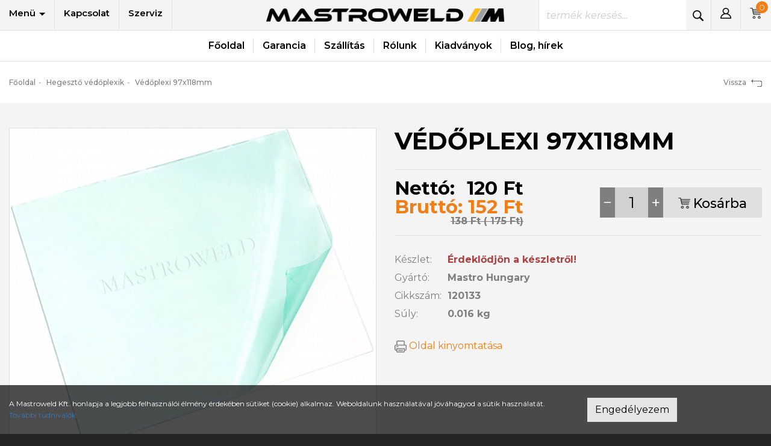

--- FILE ---
content_type: text/html; charset=UTF-8
request_url: https://www.mastroweld.hu/termek/vedoplexi-97x118mm
body_size: 9065
content:
<!DOCTYPE html> <html xmlns="http://www.w3.org/1999/xhtml" lang="hu"> <head> <script async src="https://www.googletagmanager.com/gtag/js?id=UA-211136044-1"></script> <script>
    window.dataLayer = window.dataLayer || [];
    function gtag(){dataLayer.push(arguments);}
    gtag('js', new Date());

    gtag('config', 'UA-211136044-1');
    gtag('config', 'AW-10796516200');
    </script> <meta charset="utf-8"/> <title>Védőplexi 97x118mm</title> <base href="https://www.mastroweld.hu/"/> <meta http-equiv='X-UA-Compatible' content='IE=edge'> <meta name="viewport" content="width=device-width, initial-scale=1"> <meta name="author" content="MASTROWELD KFT."> <meta name="google-site-verification" content="ATqV1cyPSSgOooDL57waTqsmehmfK9kbc3TYIuw0fwQ" /> <meta name="description" content="" /> <meta name="keywords" content="Védőplexi, előtét lemez, polikarbonát lemez, policarbonát lemez" /> <meta property="og:type" content="website" /> <meta property="og:title" content="Védőplexi 97x118mm" /> <meta property="og:site_name" content="Mastroweld Kft." /> <meta property="og:url" content="https://www.mastroweld.hu/termek/vedoplexi-97x118mm" /> <meta property="og:image" content="https://www.mastroweld.hu/assets/cache/images/products/medium/695/7996744.png" /> <meta name="dcterms.title" content="Védőplexi 97x118mm" /> <meta name="dcterms.creator" content="MASTROWELD KFT." /> <meta name="dcterms.contributor" content="MASTROWELD KFT." /> <meta name="dcterms.type" content="Text" /> <meta name="dcterms.format" content="text/html" /> <meta name="dcterms.identifier" content="https://www.mastroweld.hu/termek/vedoplexi-97x118mm" /> <meta name="dcterms.language" content="" /> <link type="text/css" rel="stylesheet" href="https://www.mastroweld.hu/assets/cache/16050213105f6f7ac620851f14efdeb7940f72b2ba.css" media="all" /> <link type="text/css" rel="stylesheet" href="https://www.mastroweld.hu/assets/cache/16050213102008d79fceb75353b5e1b981e549ba75.css" media="all" /> <link type="text/css" rel="stylesheet" href="https://www.mastroweld.hu/assets/cache/1605021310562abe1595dbbdeb9bee8ed466f84278.css" media="all" /> <link type="text/css" rel="stylesheet" href="https://www.mastroweld.hu/assets/cache/1605021310547a6c8413e10399128608c11e4e7b51.css" media="all" /> <link type="text/css" rel="stylesheet" href="https://www.mastroweld.hu/assets/cache/17061783970ae030ede6ab6da17f47a02b438ba839.css" media="all" /> <link type="text/css" rel="stylesheet" href="https://www.mastroweld.hu/assets/cache/1615890250a3883b84375226669a165c714619a221.css" media="all" /> <link type="text/css" rel="stylesheet" href="https://www.mastroweld.hu/assets/cache/1605021310d2e8d6fba393ffef2ed64e2b275c7d26.css" media="all" /> <link type="text/css" rel="stylesheet" href="https://www.mastroweld.hu/assets/cache/1605021310291cc53b07f503b0fbed794c50cfa05a.css" media="all" /> <link type="text/css" rel="stylesheet" href="https://www.mastroweld.hu/assets/cache/1605021310b684c8aa3d4a80939a09c6a0902a7652.css" media="all" /> <link type="text/css" rel="stylesheet" href="https://www.mastroweld.hu/assets/cache/17277663477a7ef99b6b6f3fe33c513daab1e2d4b4.css" media="all" /> <link type="text/css" rel="stylesheet" href="https://www.mastroweld.hu/assets/cache/167419422623b024677d4732ee53b6d7bdc52e0fe2.css" media="all" /> <link type="text/css" rel="stylesheet" href="https://www.mastroweld.hu/assets/cache/172658323519bc8c58930eaf325f82f915a0cc3e13.css" media="all" /> <link type="text/css" rel="stylesheet" href="https://www.mastroweld.hu/assets/cache/a1c2b8f0a610a736c957cfb69d73cb7b.css" media="all" /> <link rel="stylesheet" href="https://stackpath.bootstrapcdn.com/font-awesome/4.7.0/css/font-awesome.min.css"> <!--[if gte IE 9]> <style type="text/css">.gradient { filter: none; }</style><![endif]--> <script type="text/javascript">
        var cookie_prefix = "mastroweld";
        var csrf_token = "mastroweld";
        var base_url = "https://www.mastroweld.hu/";
        var no_connetction_txt = "Nincs kapcsolat.";
        var check_network_txt = "Ellenőrizze a hálózatot!";
        var error_404_txt = "A kért oldal nem található.";
        var error_500_txt = "Belső szerver hiba!";
        var json_processing_error_txt = "JSON feldolgozási hiba.";
        var timeout_txt = "Időtúllépés!";
        var ajax_request_aborted_txt = "Az AJAX kérés megszakítva.";
        var ajax_error_txt = "AJAX hiba!";
        var succeded_txt = "Sikerült!";
        var error_occured_txt = "Hiba történt!";
        var removal_in_progress_txt = "Eltávolítás folyamatban...";
        var addition_in_progress_txt = "Hozzáadás folyamatban...";
        var please_select_txt = "Kérjük, válasszon a megadott lehetőségek közül az alábbi attribútumok esetén is!";
        var image_query_in_progress_txt = "A kép lekérdezése folyamatban.";
        var error_during_image_query_txt = "Hiba a kép lekérdezése közben.";
        var language_code = "HU";
        var no_results_found = "Nincs találat.";
        var geocoder_failed_due_to = "Geocoder a következő hiba miatt nem sikerült";
        var error_the_geolocation_service_failed = "Hiba: A Geolocation szolgáltatás nem működik.";
        var error_your_browser_doesnt_support_geolocation = "Hiba: Az Ön böngészője nem támogatja a szolgáltatást.";
        var are_sure_delete_basket = "Biztosan törli a kosár tartalmát?";
        var are_sure_delete_product_from_cart = "Biztosan törli a terméket a kosárból?";
        var dropdown_cart = true;
        var TESTING = false;
        var VEGOSSZEG_TAMOGATAS = false;
    </script> <script>(function(w,d,s,l,i){w[l]=w[l]||[];w[l].push({'gtm.start':
    new Date().getTime(),event:'gtm.js'});var f=d.getElementsByTagName(s)[0],
    j=d.createElement(s),dl=l!='dataLayer'?'&l='+l:'';j.async=true;j.src=
    'https://www.googletagmanager.com/gtm.js?id='+i+dl;f.parentNode.insertBefore(j,f);
    })(window,document,'script','dataLayer','GTM-NCFNTWL');</script> <link rel="shortcut icon" href="favicon.ico" type="image/x-icon"/> </head> <body class="product"> <div id="fb-root"></div> <div id="cookiePol"> <div class="cookieWrapper container-fluid"> <div class="row"> <div class="col-sm-12"> </div> </div> <div class="row"> <div class="col-xs-12 col-sm-8 col-md-9 cookieTxtWrapper"> A Mastroweld Kft. honlapja a legjobb felhasználói élmény érdekében sütiket (cookie) alkalmaz. Weboldalunk használatával jóváhagyod a sütik használatát. <a href="https://www.mastroweld.hu/oldal/adatkezelesi-szabalyzat" > További tudnivalók </a> </div> <div class="col-xs-12 col-sm-4 col-md-3"> <button id="cookieAccept" class="btn btn-success"> Engedélyezem </button> </div> </div> </div> </div> <header> <div class="header-box"> <div id="navigation-box"> <nav class="navbar navbar-default navbar-fixed-top-mobile"> <div class="container-fluid"> <div class="row"> <div class="navbar-header col-xs-6 col-sm-6 hidden-md hidden-lg flex-box-xs flex-xs-start flex-box-sm flex-sm-start"> <button type="button" class="navbar-toggle menu-toggle js-xor-collapse collapsed" data-toggle="collapse" data-target="#bs-navbar-collapse-1" aria-expanded="false"> <span class="sr-only">Menü</span> <span class="fa fa-info"></span> </button> <div class="navbar-brand flex-box"> <a href="https://www.mastroweld.hu/" title="Mastroweld Kft. Főoldal"> <img src="assets/public_theme1/images/logo-header.png" alt="Mastroweld Kft." alt="Mastroweld Kft." class="img-responsive"> </a> </div> </div> <div class="navbar-toolbox col-xs-6 col-sm-6 col-md-12 col-lg-12"> <div class="row flex-box-md-"> <div class="hidden-xs hidden-sm col-md-4 col-lg-4"> <ul class="nav navbar-nav navbar-left" id="menu"> <li class="dropdown first"> <a href="#" class="dropdown-toggle" data-toggle="dropdown" role="button" aria-haspopup="true" aria-expanded="false"> Menü <span class="caret"></span> </a> <ul class="dropdown-menu"> <li class=""><a href="https://www.mastroweld.hu/oldal/gyik" title="GYIK">GYIK</a></li><li class=""><a href="https://www.mastroweld.hu/oldal/adatkezelesi-szabalyzat" title="Adatkezelési szabályzat">Adatkezelési szabályzat</a></li><li class=""><a href="https://www.mastroweld.hu/oldal/vasarlasi-feltetelek" title="Vásárlási feltételek">Vásárlási feltételek</a></li><li class=""><a href="https://www.mastroweld.hu/oldal/tudastar" title="Tudástár">Tudástár</a></li> </ul> </li> <li class=""><a href="https://www.mastroweld.hu/oldal/kapcsolat" title="Kapcsolat">Kapcsolat</a></li><li class=" last"><a href="https://www.mastroweld.hu/oldal/szerviz" title="Szerviz">Szerviz</a></li> </ul> </div> <div class="hidden-xs hidden-sm col-md-4 col-lg-4 flex-box"> <a class="logo visible-lg visible-md" href="https://www.mastroweld.hu/" title="Mastroweld Kft. Főoldal"> <img src="assets/public_theme1/images/logo-header.png" alt="Mastroweld Kft." title="Mastroweld Kft." class="img-responsive"> </a> </div> <div class="col-md-4 col-lg-4 flex-box flex-end"> <form action="https://www.mastroweld.hu/search" accept-charset="utf-8" id="navbar-quick-search" class="navbar-form navbar-left collapse" role="search" method="get"> <div class="input-group wrapper"> <input type="text" name="search_keyword" value="" class="js-search-input form-control" title="termék keresés..." placeholder="termék keresés..." /> <span class="input-group-btn"><button name="search" type="submit" class="btn btn-transparent form-submit search js-search-button" title="termék keresés..." ><img src="https://www.mastroweld.hu/assets/public_theme1/images/icon-search.png" alt="icon-search"></button></span> </div> <div class="js-search-result"></div> </form> <ul class="nav navbar-nav navbar-right flex-box flex-end" id="user-menu"> <li class="search-bar-dd dropdown hidden-sm hidden-md hidden-lg"> <a href="#navbar-quick-search" data-target="#navbar-quick-search" class="js-xor-collapse collapsed" role="button" data-toggle="collapse" aria-controls="navbar-quick-search" aria-expanded="false" ><img src="https://www.mastroweld.hu/assets/public_theme1/images/icon-search.png" alt="termék keresés..."></a> </li> <li class="dropdown "> <a id="profile-drop" href="#" data-toggle="dropdown" role="button" aria-haspopup="true" aria-expanded="false" title="Profil" ><img src="assets/public_theme1/images/icon-profile.png" alt="Fiókom"><span class="hidden">Fiókom</span></a> <ul class="dropdown-menu" aria-labelledby="profile-drop" > <li><a href="https://www.mastroweld.hu/bejelentkezes" id="login-link" class="login" title="Belépés">Belépés</a></li><li><a href="https://www.mastroweld.hu/regisztracio" class="reg" title="Regisztráció">Regisztráció</a></li><li><a href="https://www.mastroweld.hu/oldal/viszonteladoi-regisztracios-urlap" class="reg" title="Viszonteladói regisztráció">Viszonteladói regisztráció</a></li></ul> </li> <li class="js-nav-cart-dropdown-container"> <a href="https://www.mastroweld.hu/kosar" class="js-nav-cart-link badge-wrapper" title="Kosár"><img src="https://www.mastroweld.hu/assets/public_theme1/images/cart.png" alt="cart"><span class="cart-items badge">0</span></a> <div class="navbar-cart-slide"> <div class="col-xs-6"><span class="cart-total_items">0</span> termék</div> <div class="col-xs-6">Összeg: <span class="cart-total"> <span data-price="0">0</span>&nbsp;Ft</span></div><br /> <button class="btn btn-md btn-warning" onclick="location.href='https://www.mastroweld.hu/kosar';">Tovább a fizetéshez</button><br /> <button class="btn btn-md btn-success" onclick="$(this).parent().slideUp(400);">Tovább vásárolok</button><br /><br /> <button class="btn btn-default btn-xs" onclick="emptying_cart();">Kosár ürítése</button> </div> </li> </ul> </div> </div> </div> </div> </div> </nav> <nav class="navbar navbar-menu navbar-default navbar-fixed-top-mobile no-header hidden-md hidden-lg" role="navigation"> <div class="collapse navbar-collapse" aria-expanded="false" id="bs-navbar-collapse-1"> <div class="container-box"> <div class="row"> <div class="col-xs-12"> <ul class="nav navbar-nav" id="mobile-menu"> <li class="dropdown first"> <a href="#" class="dropdown-toggle" data-toggle="dropdown" role="button" aria-haspopup="true" aria-expanded="false"> Menü <span class="caret"></span> </a> <ul class="dropdown-menu"> <li class=""><a href="https://www.mastroweld.hu/oldal/gyik" title="GYIK">GYIK</a></li><li class=""><a href="https://www.mastroweld.hu/oldal/adatkezelesi-szabalyzat" title="Adatkezelési szabályzat">Adatkezelési szabályzat</a></li><li class=""><a href="https://www.mastroweld.hu/oldal/vasarlasi-feltetelek" title="Vásárlási feltételek">Vásárlási feltételek</a></li><li class=""><a href="https://www.mastroweld.hu/oldal/tudastar" title="Tudástár">Tudástár</a></li> </ul> </li> <li class=""><a href="https://www.mastroweld.hu/oldal/kapcsolat" title="Kapcsolat">Kapcsolat</a></li><li class=""><a href="https://www.mastroweld.hu/oldal/szerviz" title="Szerviz">Szerviz</a></li><li class=""><a href="https://www.mastroweld.hu/" title="Főoldal">Főoldal</a></li><li class=""><a href="https://www.mastroweld.hu/oldal/garancia" title="Garancia">Garancia</a></li><li class=""><a href="https://www.mastroweld.hu/oldal/szallitas" title="Szállítás">Szállítás</a></li><li class=""><a href="https://www.mastroweld.hu/oldal/rolunk" title="Rólunk">Rólunk</a></li><li class=" last"><a href="https://www.mastroweld.hu/oldal/kiadvanyok" title="Kiadványok">Kiadványok</a></li> <li class=""> <a href="https://www.mastroweld.hu/blog">Blog, hírek</a> </li> </ul> </div> </div> </div> </div> </nav> <nav class="navbar navbar-inverse navbar-submenu hidden-xs hidden-sm container-fluid" role="navigation"> <ul class="nav navbar-nav flex-box-md- flex-center flex-wrap" id="sub-menu"> <li class=" first"><a href="https://www.mastroweld.hu/" title="Főoldal">Főoldal</a></li><li class=""><a href="https://www.mastroweld.hu/oldal/garancia" title="Garancia">Garancia</a></li><li class=""><a href="https://www.mastroweld.hu/oldal/szallitas" title="Szállítás">Szállítás</a></li><li class=""><a href="https://www.mastroweld.hu/oldal/rolunk" title="Rólunk">Rólunk</a></li><li class=" last"><a href="https://www.mastroweld.hu/oldal/kiadvanyok" title="Kiadványok">Kiadványok</a></li> <li class=""> <a href="https://www.mastroweld.hu/blog">Blog, hírek</a> </li> </ul> </nav> </div> </div> </header> <div id="content"> <div id="breadcrumbs" class="container-fluid"> <div class="container-box breadcrumb-container"> <ul class="breadcrumb"> <li ><a href="https://www.mastroweld.hu/" title="Főoldal">Főoldal</a></li><li ><a href="https://www.mastroweld.hu/termekek/hegeszto-vedoplexik/c/33" title="Hegesztő védőplexik">Hegesztő védőplexik</a></li><li class="active">Védőplexi 97x118mm</li> </ul> <a id="go-back" href="javascript:history.back()">Vissza <img src="https://www.mastroweld.hu/assets/public_theme1/images/icon-go-back.png" alt=""></a> </div> </div> <div id="content-page" class="container-fluid"> <div class="container-box"> <div class="row"> <div class="col-xs-12 col-sm-12"> <main> <section id="main-content"> <header> <div id="main-content-head"> </div> <h1 class="page-title hidden-md hidden-lg"><span>Védőplexi 97x118mm</span></h1> </header> <div id="product-datas"> <script>
    gtag("event", "view_item", {
  currency: "HUF",  
  items: [
    {
      item_id: "695",
      item_name: "Védőplexi 97x118mm",
      currency: "HUF",      
      price: 138.00,
      quantity: 1
    }
  ]
});

gtag('event', 'page_view', {
  page_title: 'Védőplexi 97x118mm',
  page_location: 'https://www.mastroweld.hu/termek/vedoplexi-97x118mm',  // The full URL is required.
  send_to: 'UA-211136044-1'
});

gtag('event','view_item', {
    'send_to': 'AW-10796516200',
  'value': 138.00,
  'items': [
    {
      'id': 695,
      'google_business_vertical': 'retail'
    }
  ]
});
</script> <div id="product-data-695" class="row flex-box-md- flex-align-stretch"> <div class="col-xs-12 col-sm-12 col-md-6 col-lg-6"> <div class="product-images" class="fl"> <div class="js-image-wrapper " id="js-image-wrapper-695"> <div class="img-box thumbnails-left row"> <div class="main-img-box col-xs-12 col-sm-12"> <div id="product-main-image-695" class="product-main-image image-container"> <a href="https://www.mastroweld.hu/assets/cache/images/products/wm/695/7996744.png" class="fancybox" rel="product_images-695" title="Védőplexi 97x118mm"><img class="img-responsive" src="https://www.mastroweld.hu/assets/cache/images/products/medium/695/7996744.png" alt="Védőplexi 97x118mm" title="Védőplexi 97x118mm"></a> </div> </div> </div> </div> </div> </div> <div class="col-xs-12 col-sm-12 col-md-6 col-lg-6 flex-box-md- flex-column flex-start flex-align-stretch"> <div class="flex-box"> <h2 class="page-title hidden-xs hidden-sm">Védőplexi 97x118mm</h2> </div> <div class="product-datas"> <form action="https://www.mastroweld.hu/cart/add" method="post" accept-charset="utf-8" class="product-form js-product-form form-inline" id="product_form_695" data-display-unit-price="0" data-rewards-program="0"><div style="display:none"> <input type="hidden" name="version_id" value="695" /> <input type="hidden" name="qty" value="1" /> </div> <input type="hidden" data-version-id="695" data-attributes="#" data-product-number="120133" data-price="120" data-old-price="138" data-quantity="1.000" data-weight="0.01600" > <div class="version-data row"> <div class="col-xs-12 col-sm-12"> <div id="product-basket-695" class="product-basket flex-box flex-wrap"> <div class="form-group-block js-product-price" data-currency='{"id":"1","title":"Ft","iso_code":"HUF","symbol_left":"","symbol_right":"Ft","decimal_point":",","thousands_sep":" ","decimal_places":"","exchange_rate":"1.00","default":"1","active":"1"}' data-discount="" data-discount-text="Megtakarítás" data-unit-name="db" data-price-unit-name="db" data-inverse-currency-change="" > <div class="actual-price action-price"><div class="flex-box">Nettó:&nbsp;<span><span class="price"> <span data-price="120">120</span>&nbsp;Ft</span></span></div><div class="flex-box">Bruttó:&nbsp;<span class="price gross-price" data-vat="27"> <span data-price="152">152</span>&nbsp;Ft</span></div></div><div class="old-price"><span class="price"> <span data-price="138">138</span>&nbsp;Ft</span><span class="price gross-price" data-vat="27"> ( <span data-price="175">175</span>&nbsp;Ft)</span></div> </div> <div class="form-group-block flex-box"> <div class="qty-box"> <span class="button decrease" title="Mennyiség csökkentése" data-input="qty-695">&minus;</span> <input type="text" name="qty" value="1" id="qty-695" class="form-control text-center qty" maxlength="5" title="Mennyiség" min="1" max="0" /> <span class="button increase" title="Mennyiség növelése" data-input="qty-695">&plus;</span> </div> </div> <div class="form-group-block flex-box buttons text-right"> <button class="btn btn-primary btn-lg form-submit js-form-submit add-to-cart " type="submit"><img src="https://www.mastroweld.hu/assets/public_theme1/images/cart.png" alt="cart"><span class="button-icon-left">Kosárba</span></button> </div> </div> <table class="my-table"> <tr > <td>Készlet:</td> <td><a href="/oldal/kapcsolat"><strong class="text-danger">Érdeklődjön a készletről!</strong></a></td> </tr> <tr class="manufacturer"> <td>Gyártó:</td> <td>Mastro Hungary</td> </tr> <tr> <td>Cikkszám:</td> <td><span id="js-product-number">120133</span></td> </tr> <tr> <td>Súly:</td> <td><span id="js-product-weight">0.016</span> kg</td> </tr> </table> </div> </div> </form> <div class="product-data"> <div id="middle-details"> </div> </div> </div> <div class="product-control-bar"> <div class="flex-box-sm- links"> <div class="form-group-block link"> <a id="printMe" role="button"> <img src="https://www.mastroweld.hu/assets/public_theme1/images/icon-print.png" alt="Oldal kinyomtatása"> Oldal kinyomtatása </a> </div> </div> </div> </div> </div> </div> </section> </main> </div> </div> </div> </div> <div id="content-page-bottom" class="container-fluid"> <div class="container-box"> <div class="row"> <div class="col-xs-12"> <div class="row"> <div id="product-tab-content" class="col-xs-12 col-md-12 col-lg-12"> <div class="product-tab-box"> <ul class="product-tab nav nav-tabs" role="tablist"> </ul> </div> <div class="tab-content row"> </div> </div> </div> <div id="description"> <h2>Termékleírás </h2> <!DOCTYPE html PUBLIC "-//W3C//DTD XHTML 1.0 Transitional//EN" "http://www.w3.org/TR/xhtml1/DTD/xhtml1-transitional.dtd"><html xmlns="http://www.w3.org/1999/xhtml"><head><meta http-equiv="Content-Type" content="text/html; charset=utf-8" /><title></title><style type="text/css">.cs95E872D0{text-align:left;text-indent:0pt;margin:0pt 0pt 0pt 0pt}.cs1B16EEB5{color:#000000;background-color:transparent;font-family:Calibri;font-size:11pt;font-weight:normal;font-style:normal;}</style></head><body><p class="cs95E872D0"><span class="cs1B16EEB5">A k&eacute;p csak illusztr&aacute;ci&oacute;!</span></p><p class="cs95E872D0"><span class="cs1B16EEB5">&nbsp;</span></p></body></html> </div> </div> </div> </div> </div> </div> <footer> <div id="footer" class="container-fluid"> <h5 class="top-bar text-center">A képek csak illusztrációk, melyek a valóságtól eltérők lehetnek!</h5> <div class="container-box"> <div class="row "> <div class="col-xs-12"> <div id="footer-accordion" class="panel-group row flex-box flex-align-stretch flex-wrap" role="tablist" aria-multiselectable="true"> <div class="panel footer-block col-xs-12 col-sm-12 col-lg-4" id="block"> <h3 id="heading-footer-block" role="tab" class="panel-heading "> <a role="button" href="#footer-block" data-toggle="collapse" data-parent="#footer-accordion" aria-expanded="false" aria-controls="footer-block"> Cégünkről </a> </h3> <div id="footer-block" class="panel-collapse collapse " role="tabpanel" aria-labelledby="heading-footer-block"> <div class="panel-body"> <div id="block-2" class="block block-cegunkrol"><div class="content"><p style="text-align: justify;">C&eacute;g&uuml;nk 2008-ban alapult &eacute;s a GYS,&nbsp;MASTROWELD &eacute;s TECNA term&eacute;kek magyarorsz&aacute;gi k&eacute;pviselet&eacute;t &eacute;s m&aacute;rkaszerviz&eacute;t l&aacute;tja el.<br /> Term&eacute;keinket elsősorban viszontelad&oacute;i h&aacute;l&oacute;zatunkon kereszt&uuml;l &eacute;rt&eacute;kes&iacute;tj&uuml;k, de lista&aacute;ron kiskereskedelmi partnereink is v&aacute;s&aacute;rolhatnak től&uuml;nk.</p> <p style="margin-left:-1px; text-align:justify; text-indent:-0.5pt; margin-bottom:1px"><span style="font-size:11pt"><span style="line-height:103%"><span style="font-family:Calibri,sans-serif"><span style="color:black">A Mastroweld Kft <b>az egyik legnagyobb hegesztőg&eacute;p, plazmav&aacute;g&oacute; &eacute;s akkut&ouml;ltő palett&aacute;val rendelkező forgalmaz&oacute;</b> orsz&aacute;gunkban. K&iacute;n&aacute;latunkban hegesztőg&eacute;pek, tartoz&eacute;kok, kop&oacute;- &eacute;s hozaganyagok, plazmav&aacute;g&oacute;k &eacute;s kop&oacute;anyagaik, akkumul&aacute;tort&ouml;ltők &eacute;s t&ouml;ltő-ind&iacute;t&oacute;k, teszterek &eacute;s konverterek tal&aacute;lhat&oacute;k meg. Ezen k&iacute;v&uuml;l kiemelt term&eacute;kcsoportunk a <b>karossz&eacute;ri&aacute;s g&eacute;pek &eacute;s kieg&eacute;sz&iacute;tők</b>, melyek forgalmaz&aacute;s&aacute;hoz sz&aacute;mos aut&oacute;gy&aacute;rt&oacute;i (Mercedes, Maybach, Bugatti, Bentley, Lamborghini,&nbsp;Tesla stb.) aj&aacute;nl&aacute;ssal rendelkez&uuml;nk.</span></span></span></span></p> <p style="margin-left:-1px; text-align:justify; text-indent:-0.5pt; margin-bottom:1px"><span style="font-size:11pt"><span style="line-height:103%"><span style="font-family:Calibri,sans-serif"><span style="color:black">SZERVIZ</span></span></span></span><br /> <span style="font-size:11pt"><span style="line-height:103%"><span style="font-family:Calibri,sans-serif"><span style="color:black">A garanci&aacute;lis &eacute;s garanci&aacute;n t&uacute;li, illetve idegen (magyarorsz&aacute;gi dokument&aacute;ci&oacute;val &eacute;s alkatr&eacute;szell&aacute;t&aacute;ssal rendelkező) g&eacute;pek jav&iacute;t&aacute;s&aacute;t saj&aacute;t &eacute;s megb&iacute;zott (&aacute;ltalunk fel&uuml;gyelt) szervizeinkben v&eacute;gezz&uuml;k.&nbsp; Szolg&aacute;ltat&aacute;sunkra&nbsp;jellemző a gyors (r&ouml;vid hat&aacute;ridejű) munkav&eacute;gz&eacute;s, on-line nyomon k&ouml;vet&eacute;ssel, automata jav&iacute;t&aacute;si &aacute;llapot t&aacute;j&eacute;koztat&aacute;ssal megrendelőink r&eacute;sz&eacute;re.</span></span></span></span></p> <p align="left" style="text-align:left; text-indent:0cm"><span style="font-size:11pt"><span style="line-height:103%"><span style="font-family:Calibri,sans-serif"><span style="color:black">EXTRA SZOLG&Aacute;LTAT&Aacute;SOK</span></span></span></span><br /> <span style="font-size:11pt"><span style="line-height:103%"><span style="font-family:Calibri,sans-serif"><span style="color:black">Saj&aacute;t g&eacute;peinket &eacute;rt&eacute;kes&iacute;t&eacute;s előtt <b>egyedileg tesztelj&uuml;k</b>, illetve meggyőződ&uuml;nk az Eur&oacute;pai Uni&oacute;s szabv&aacute;nyoknak t&ouml;rt&eacute;nő megfelelős&eacute;gről. Ennek k&ouml;sz&ouml;nhetően m&aacute;rk&aacute;ink kiemelten megb&iacute;zhat&oacute;k &eacute;s orsz&aacute;gosan elismertek.</span></span></span></span></p></div></div> </div> </div> </div> <div class="panel footer-block col-xs-12 col-sm-12 col-lg-8" id="shop-info-links"> <h3 id="heading-footer-contact" role="tab" class="panel-heading "> <a role="button" href="#footer-contact" data-toggle="collapse" data-parent="#footer-accordion" aria-expanded="false" aria-controls="footer-contact"> Kapcsolat </a> </h3> <div id="footer-contact" class="panel-collapse collapse " role="tabpanel" aria-labelledby="heading-footer-contact"> <div class="panel-body"> <div id="block-3" class="block block-kapcsolat"><div class="content"><ul> <li><strong>C&iacute;m:</strong>&nbsp;<strong>6800 H&oacute;dmezőv&aacute;s&aacute;rhely, K&ouml;nyves u. 29.</strong></li> <li><strong>Telefon:</strong> +36 (62) 677-130</li> <li><strong>Szerviz:</strong> +36 (62) 677-130</li> </ul> <ul> <li><strong>Megrendel&eacute;sek, &uuml;gyf&eacute;lszolg&aacute;lat:&nbsp;</strong><a href="mailto:ertekesites@mastroweld.hu" target="_blank">ertekesites@mastroweld.hu</a></li> <li><strong>Garanci&aacute;lis &eacute;s fizetős jav&iacute;t&aacute;sok:</strong>&nbsp;<a href="mailto:szerviz@mastroweld.hu" target="_blank">szerviz@mastroweld.hu</a></li> <li><strong>C&eacute;gvezet&eacute;s, p&eacute;nz&uuml;gy, kereskedelmi kapcsolatok:</strong>&nbsp;<a href="mailto:vezetoseg@mastroweld.hu" target="_blank">vezetoseg@mastroweld.hu</a></li> </ul> <ul> <li><strong>Nagyker &eacute;s k&eacute;szletinform&aacute;ci&oacute;s weblap:</strong> <span>https://www.mastroweld.hu</span></li> </ul> <ul> <li><strong>Nyitvatart&aacute;s:</strong> <span>H - P: 7:30 - 16 &oacute;r&aacute;ig</span></li> </ul> <ul> <li><strong>Ad&oacute;sz&aacute;m:</strong> 14504239-2-06</li> <li><strong>K&ouml;z&ouml;ss&eacute;gi ad&oacute;sz&aacute;m: </strong>HU14504239</li> <li><strong>C&eacute;gjegyz&eacute;ksz&aacute;m: </strong>06-09-013138</li> </ul> <ul> <li><strong>Banksz&aacute;mlasz&aacute;m (HUF):</strong>&nbsp;10700158-48377009-51400006</li> <li><strong>Banksz&aacute;mlasz&aacute;m (EUR):</strong> 10700158-48377009-50000005</li> <li><strong>Banksz&aacute;mlasz&aacute;m (USD):</strong> 10700158-48377009-50100002</li> </ul> <ul> <li><strong>HUF IBAN:</strong> HU90 1070 0158 4837 7009 5140 0006</li> <li><strong>EUR IBAN:</strong>&nbsp;HU90 1070 0158 4837 7009 5000 0005</li> <li><strong>USD IBAN:</strong> HU69&nbsp;1070 0158 4837 7009 5010 0002</li> <li><strong>SWIFT k&oacute;d:</strong>&nbsp;CIBHHUHB</li> </ul></div></div> </div> </div> </div> </div> </div> </div> </div> </div> <div class="text-center"> <a href="https://www.facebook.com/mastroweldkft" class="fa fa-facebook" target="_blank" style="background: #3B5998; color: white; padding: 10px; font-size: 22px; width: 42px; text-align: center; text-decoration: none; margin: 0px 10px;"></a> <a href="https://www.instagram.com/mastroweldkft/" class="fa fa-instagram" target="_blank" style="background: #125688; color: white; padding: 10px; font-size: 22px; width: 42px; text-align: center; text-decoration: none; margin: 0px 10px;"></a> </div> <div class="to-top text-center"> <a href="#totop" class="scrollToTop"><i class="fa fa-angle-up fa-3x"></i></a> </div> <center><a href="http://simplepartner.hu/PaymentService/Fizetesi_tajekoztato.pdf" target="_blank"><img src="files/images/bankcards_simplepay.png" class="img-responsive"></a><br></center> <div id="copy" class="container-fluid "> <div class="container-box"> <div class="row"> <div class="col-xs-12 "> &copy; 2020 - 2026. Minden jog fenntartva Mastroweld Kft.. </div> <div id="pepita-partner-badge" data-pssid="12250"> <a id="pepita-partner-badge-seller-link" href="https://pepita.hu/forgalmazo/mastroweld-kft-d12250" target="_blank"> <img src="https://pepita.hu/partner-badge-image/12250" alt="Pepita Super Seller"> </a> <a id="pepita-partner-badge-site-link" href="https://pepita.hu" target="_blank"> <img src="https://pepita.hu/partner-badge-pepita-logo/12250" alt="Pepita.hu"> <span>marketplace partner</span> </a> <script> (function(w, d, s) { var scriptElement = d.getElementsByTagName(s)[0]; var script = d.createElement(s); script.async = true; script.src = "https://pepita.hu/js/partner-badge.js"; scriptElement.parentNode.insertBefore(script, scriptElement); })(window, document, 'script'); </script></div> <div id="netfort" class="col-xs-12 "> <span>Webáruház készítés</span><img src="https://www.mastroweld.hu/files/images/webaruhazkeszitesarak-logo-black.png" alt="Webáruház készítés"> </div> </div> </div> </div> </footer> <script src="//code.jquery.com/jquery-1.11.3.min.js"></script> <script src="//code.jquery.com/jquery-migrate-1.2.1.min.js"></script> <script src="https://www.mastroweld.hu/assets/public_theme1/bootstrap/js/bootstrap.min.js"></script> <script src="//code.jquery.com/ui/1.11.0/jquery-ui.min.js"></script> <script src="//cdnjs.cloudflare.com/ajax/libs/chosen/1.4.2/chosen.jquery.min.js"></script> <script src="https://www.mastroweld.hu/assets/public_theme1/../default/js/jquery.tools.min_new.js"></script> <script src="https://www.mastroweld.hu/assets/public_theme1/../default/js/fancybox/jquery.fancybox.pack.js"></script> <script src="https://www.mastroweld.hu/assets/public_theme1/../default/js/fancybox/jquery.fancybox-buttons.js"></script> <script src="https://www.mastroweld.hu/assets/public_theme1/../default/js/jquery-plugins.js"></script> <script src="https://www.mastroweld.hu/assets/public_theme1/../default/js/jquery.blockUI.min.js"></script> <script src="https://www.mastroweld.hu/assets/public_theme1/jasny-bootstrap/js/jasny-bootstrap.min.js"></script> <script src="https://www.mastroweld.hu/assets/public_theme1/js/jquery.smartmenus.min.js"></script> <script src="https://www.mastroweld.hu/assets/public_theme1/js/jquery.smartmenus.bootstrap.improved.min.js"></script> <script src="https://www.mastroweld.hu/assets/public_theme1/js/jquery.zip-to-city-master/src/zip-codes.js"></script> <script src="https://www.mastroweld.hu/assets/public_theme1/js/jquery.zip-to-city-master/src/jquery.zip-to-city.js"></script> <script src="https://www.mastroweld.hu/assets/public_theme1/js/shop.js"></script> <script src="https://www.mastroweld.hu/assets/public_theme1/js/cart.js?time=1768828132"></script> <script src="https://www.mastroweld.hu/assets/public_theme1/js/product-slick-slider.js"></script> <script src="https://www.mastroweld.hu/assets/public_theme1/js/theme.js"></script> <script src="https://www.mastroweld.hu/assets/public_theme1/../default/js/tr.js"></script> <script src="https://www.mastroweld.hu/assets/public_theme1/plugins/datepicker/bootstrap-datepicker.js"></script> <script src="https://www.mastroweld.hu/assets/public_theme1/plugins/datepicker/locales/bootstrap-datepicker.hu.js"></script> <script src="//code.jquery.com/jquery-migrate-1.2.1.min.js"></script> <script src="//cdn.jsdelivr.net/npm/slick-carousel@1.8.1/slick/slick.min.js"></script>


   

    
        </script> <!-- <noscript><iframe src="https://www.googletagmanager.com/ns.html?id=GTM-NCFNTWL" height="0" width="0" style="display:none;visibility:hidden"></iframe></noscript>--> </body> </html> 

--- FILE ---
content_type: text/css
request_url: https://www.mastroweld.hu/assets/cache/17277663477a7ef99b6b6f3fe33c513daab1e2d4b4.css
body_size: 7957
content:
@import url('https://fonts.googleapis.com/css2?family=Montserrat:ital,wght@0,300;0,400;0,500;0,600;0,700;0,900;1,400;1,900&display=swap');:root{--content-width:100vw;--max-content-width:1560px;--gray-base:#000;--gray-darker:#000;--gray-dark:#000;--gray:#4a4a50;--gray-light:#7f7f7f;--gray-lighter:#f4f4f4;--shop-color:#ef7f1a;--shop-color-2:#e0e0e0;--action-price-color:var(--shop-color);--nav-link-font-size:32px;--nav-link-font-weight:500;--nav-link-color:#c1c1c1;--nav-link-bg-color:transparent;--nav-link-active-color:#000;--nav-link-active-bg-color:transparent;--navbar-height:50px;--header-menu-title-font-size:15px;--header-menu-title-font-weight:600;--header-category-menu-title-font-size:16px;--header-category-menu-title-font-weight:600;--header-navbar-mobile-background-color:var(--gray-lighter);--header-navbar-toggle-color:var(--shop-color);--main-block-padding:50px;--footer-menu-title-color:var(--gray-base);--footer-menu-title-font-size:24px;--footer-menu-title-font-weight:500;--footer-menu-link-color:var(--gray-base);--footer-menu-link-active-color:var(--shop-color);--footer-menu-link-active-bg:transparent;--footer-menu-link-font-size:18px;--footer-menu-link-font-weight:500;--footer-menu-link-icon-height:23px;--footer-menu-link-icon-width:22px;--footer-menu-link-padding-bottom:3px;--footer-menu-link-padding-top:3px;--breadcrumb-bg-color:#fff;--breadcrumb-color:var(--gray-light);--breadcrumb-font-size:12px;--breadcrumb-font-weight:500;--breadcrumb-link-color:var(--gray-light);--page-title-color:initial;--page-title-font-size:40px;--page-title-font-weight:700;--product-list-title-color:inherit;--product-list-title-font-size:20px;--product-list-title-font-weight:700;--product-list-title-text-align:center;--product-list-price-color:var(--gray-base);--product-list-price-font-size:18px;--product-list-price-font-weight:700;--product-list-old-price-color:var(--gray-light);--product-list-old-price-font-size:13px;--product-list-old-price-font-weight:700;--product-list-favourites-add-button-bg:var(--shop-color);--product-list-favourites-del-button-bg:var(--gray-base);--product-list-favourites-button-height:initial;--product-list-favourites-button-width:initial;--product-list-cart-button-bg:var(--shop-color-2);--product-list-cart-button-hover-bg:var(--shop-color);--product-list-cart-button-color:var(--gray-base);--product-list-cart-button-hover-color:#fff;--product-list-cart-button-font-size:14px;--product-list-cart-button-font-weight:500;--product-list-cart-button-height:50px;--product-list-cart-button-width:100%;--product-list-qty-background-color:#d1d1d1;--product-list-qty-color:var(--gray-base);--product-list-qty-font-size:20px;--product-list-qty-font-weight:400;--product-list-qty-height:50px;--product-list-qty-width:50px;--favourites-add-button-bg:var(--shop-color);--favourites-del-button-bg:var(--gray-base);--favourites-button-height:50px;--favourites-button-width:50px;--product-price-color:var(--product-list-price-color);--product-price-font-size:31px;--product-price-font-weight:var(--product-list-price-font-weight);--product-old-price-color:var(--product-list-old-price-color);--product-old-price-font-size:16px;--product-old-price-font-weight:var(--product-list-old-price-font-weight);--product-cart-button-background-color:var(--shop-color-2);--product-cart-button-hover-background-color:var(--shop-color);--product-cart-button-color:var(--product-list-cart-button-color);--product-cart-button-hover-color:var(--product-list-cart-button-hover-color);--product-cart-button-font-size:22px;--product-cart-button-font-weight:500;--product-cart-button-height:50px;--product-cart-button-width:100%;--product-qty-background-color:var(--product-list-qty-background-color);--product-qty-color:var(--product-list-qty-color);--product-qty-font-size:26px;--product-qty-font-weight:400;--product-qty-height:50px;--product-qty-width:55px}@media all and (max-width: 360px) and (orientation: portrait){:root{--product-list-title-font-size:11px;--product-list-price-font-size:12px;--product-list-old-price-font-size:9px;--footer-menu-title-font-size:18px;--footer-menu-link-font-size:13px;--footer-menu-link-icon-height:21px;--footer-menu-link-icon-width:20px;--product-list-cart-button-font-size:10px;--product-price-font-size:24px}}@media all and (max-width: 767px){:root{--product-per-line:2;--main-block-padding:15px;--nav-link-font-size:20px;--page-title-font-size:24px;--product-list-title-font-size:13px;--product-list-price-font-size:14px;--product-list-old-price-font-size:10px}}@media all and (max-width: 419px){:root{--product-per-line:1}}@media all and (min-width: 768px) and (max-width: 991px){:root{--product-per-line:3}}@media all and (min-width: 992px){:root{--header-category-menu-title-font-size:10px}body.category{--content-width:75vw}}@media all and (min-width: 992px) and (max-width: 1299px){:root{--product-per-line:4}body.category{--product-per-line:3}}@media all and (min-width: 1300px){:root{--product-per-line:4;--header-category-menu-title-font-size:12px}body.category{--product-per-line:3}}@media all and (min-width: 1560px){:root{--content-width:var(--max-content-width);--nav-link-font-size:36px;--header-category-menu-title-font-size:18px}body.category{--content-width:calc(var(--max-content-width) * 0.75)}}html{background-color:#252525;font-size:16px}body{font-family:'Montserrat',sans-serif;background-color:#fff}body.page #main-content>div{overflow-x:auto}.page-title{color:var(--page-title-color);font-size:var(--page-title-font-size);font-weight:var(--page-title-font-weight);text-transform:uppercase}h2.page-title{margin-top:0;margin-bottom:25px}.nav-tabs,.nav-pills{white-space:nowrap;overflow-x:auto;overflow-y:hidden}.nav-tabs>li,.nav-pills>li{float:none;display:inline-block}.shop-color{color:var(--shop-color) !important}.btn-transparent{background-color:transparent}.basket_table
.ar{text-align:right}.basket_table .al
.db{width:50px}.basket_table .al
.unit{margin:0
10px 0 5px}.style-h1{margin-top:15px}.style-h1
a{margin-left:15px}.tabs{margin:0;padding:0}.inline-block{display:inline-block}#breadcrumbs{background-color:var(--breadcrumb-bg-color);color:var(--breadcrumb-color);font-size:var(--breadcrumb-font-size);font-weight:var(--breadcrumb-font-weight);overflow:hidden;border-bottom:var(--gray-lighter) solid 1px}#breadcrumbs
a{color:var(--breadcrumb-link-color)}#breadcrumbs li:before{color:var(--breadcrumb-link-color);;font-weight:400}.breadcrumb-container{display:flex;align-items:baseline;flex-wrap:wrap;justify-content:space-between}.breadcrumb{font-size:var(--breadcrumb-font-size);margin:25px
0}.breadcrumb>.active{color:var(--breadcrumb-color)}#go-back{float:right}#go-back
img{margin-left:5px}@media all and (max-width: 767px){.breadcrumb-container{flex-direction:column}.breadcrumb{display:flex;align-items:center;justify-content:flex-start;margin-bottom:0;margin-top:15px;max-width:100%;overflow-x:auto;white-space:nowrap}#go-back{display:inline-block;margin-top:15px;margin-bottom:15px}legend{font-size:20px}}#language-selector
ul{margin:0;padding:0;list-style-type:none;overflow:visible}#language-selector ul
li{float:left;padding-top:5px}#language-selector ul li:not(:last-child){margin-right:10px}#language-selector ul li
a{display:block}#language-selector ul li.active
a{-webkit-box-shadow:0px 0px 5px 0px rgba(255,252,255,1);-moz-box-shadow:0px 0px 5px 0px rgba(255,252,255,1);box-shadow:0px 0px 5px 0px rgba(255,252,255,1)}#language-selector ul li a
img{display:block}@media all and (max-width: 991px){.navbar-nav{margin-bottom:0;margin-top:0}.navbar-nav>li>a{border-top:var(--shop-color-2) solid 1px}}@media all and (max-width: 1299px){}.navbar-nav>li>a>img{margin-top: -3px}.navbar-nav > li > a:not(:hover):not(:focus) img:first-of-type:not(:last-of-type){display:none}.navbar-nav > li > a:focus img:not(:first-of-type):last-of-type,
.navbar-nav > li > a:hover img:not(:first-of-type):last-of-type{display:none}.navbar-nav>li.active>a>img:first-of-type:last-of-type,.navbar-nav>li>a:focus>img:first-of-type:last-of-type,.navbar-nav>li>a:hover>img:first-of-type:last-of-type{filter:brightness(0) invert(1)}.nav .badge-wrapper{position:relative;display:block}.badge-wrapper .button-icon-left,
.badge-wrapper .button-icon-right{margin:0}.badge-wrapper
.badge{position:absolute;left:auto;right:5px;transform:translate(0, -50%);display:inline-flex;align-items:center;justify-content:center;-webkit-border-radius:10px;-moz-border-radius:10px;border-radius:10px;font-weight:300;height:20px;min-width:20px;padding:0;z-index:5}@media all and (min-width: 1300px){.badge-wrapper
.badge{position:absolute;left:50%;transform:translate(60%,-50%);right:auto}}body>footer{background-color:var(--gray-lighter);padding:25px
0}@media all and (min-width: 768px){body>footer{padding:55px
0}}#footer-accordion
.panel{background-color:transparent;border:none;-webkit-box-shadow:none;box-shadow:none}#footer-accordion .panel-heading{color:var(--footer-menu-title-color);font-size:var(--footer-menu-title-font-size);font-weight:var(--footer-menu-title-font-weight);margin:0;text-transform:uppercase}#footer-accordion .panel-heading
a{color:inherit;cursor:default !important;text-decoration:none}#footer-accordion .panel-body{border-top:none;padding:0}#footer-accordion .nav
li{color:var(--footer-menu-link-color);font-size:var(--footer-menu-link-font-size);font-weight:var(--footer-menu-link-font-weight)}#footer-accordion .nav li.no-link{padding:var(--footer-menu-link-padding-top) 0 var(--footer-menu-link-padding-bottom) 0}#footer-accordion .nav li
a{color:var(--footer-menu-link-color);font-size:var(--footer-menu-link-font-size);font-weight:var(--footer-menu-link-font-weight);padding:var(--footer-menu-link-padding-top) 0 var(--footer-menu-link-padding-bottom) 0}#footer-accordion .nav.shop-info li
a{padding-bottom:calc( var(--footer-menu-link-padding-bottom) - 2px );padding-top:calc( var(--footer-menu-link-padding-top) - 2px )}#footer-accordion .nav.shop-info li a:not(:first-child){display:inline-block}#footer-accordion .nav li.active a,
#footer-accordion .nav li a:focus,
#footer-accordion .nav li a:hover{color:var(--footer-menu-link-active-color);background-color:var(--footer-menu-link-active-bg)}#footer-accordion .nav li
img{height:var(--footer-menu-link-icon-height);width:var(--footer-menu-link-icon-width);object-fit:none;object-position:center;margin-right:5px}@media screen and (max-width: 767px){#footer-accordion .panel-heading{background-color:transparent;margin:0
-15px;padding-left:15px;padding-right:15px}}@media screen and (min-width: 768px){#footer-accordion
.panel{background-color:transparent;margin-top:0}#footer-accordion .panel-collapse{display:block;height:auto !important;visibility:visible}#footer-accordion .panel-heading{padding:25px
0}}footer
#copy{padding-top:10px;padding-bottom:10px;background-color:transparent;color:#000;font:500 12px 'Montserrat', sans-serif;text-align:center}@media screen and (max-width: 991px){footer #copy
#netfort{margin-top:15px}}@media screen and (min-width: 992px){footer
#copy.expanded{text-align:left}footer #copy.expanded
#netfort{text-align:right}footer #copy:not(.expanded) #netfort{margin-top:15px}}footer #netfort
a{color:inherit}footer #netfort a
strong{text-transform:uppercase;vertical-align:middle}footer #netfort
img{margin:0
0 3px 8px}::-webkit-input-placeholder{font-style:italic}:-moz-placeholder{font-style:italic}::-moz-placeholder{font-style:italic}:-ms-input-placeholder{font-style:italic}.navbar-collapse.collapse.in{}@media all and (max-width: 991px){.navbar-collapse.collapse .navbar-form,
.navbar-collapse.collapsing .navbar-form{border-top:#dedede solid 1px;border-bottom:#dedede solid 1px}.navbar-nav li .navbar-form{margin-left:auto;margin-right:auto}}@media screen and (min-width: 768px) and (max-width: 991px){.navbar-collapse.collapse .navbar-form,
.navbar-collapse.collapsing .navbar-form{border-top:#dedede solid 1px;border-bottom:#dedede solid 1px;padding-left:25%;padding-right:25%}.navbar-form .input-group .input-group-addon,
.navbar-form .input-group .input-group-btn{width:1%}}.navbar.navbar-default.navbar-static-top,.navbar.navbar-categories.navbar-static-top{margin:0;z-index:auto}@media all and (max-width: 991px){.collapse-search .search-form-container,
.collapse-search .search-form-container .form-group,
.collapse-search .search-form-container .form-group .form-control{width:100%}}@media all and (min-width: 992px){.collapse-search{position:relative}.collapse-search .form-control{width:250px}.collapse-search
.btn{border:0}.collapse-search .btn:active,
.collapse-search .btn:hover,
.collapse-search .btn:focus{color:var(--shop-color);outline:none;box-shadow:none}.collapse-search .search-form-container{text-align:right;position:absolute;width:300px;overflow:hidden;background:#fff;right:60px;top:0;z-index:9;transition:all 0.3s ease-in-out;display:flex;align-items:center;height:100%}.collapse-search .search-form-container.hdn{width:0}.collapse-search .search-form-container .search-input-group{width:100%;display:flex;align-items:center;justify-content:space-around}}.navbar-form{position:relative}#search-result{position:relative}@media screen and (max-width: 767px){.navbar-header .navbar-toggle{padding:8px
12px}body.front .search-bar-dd{display:none}.navbar-form{background-color:var(--shop-color)}.navbar-form
.wrapper{background-color:#fff}.navbar-form .wrapper .form-control{border:none}.navbar-form
.btn.search{padding:5px}body.front .navbar-form,
body:not(.front) .navbar-form:not(.collapse),
body:not(.front) .navbar-form.collapse.in{position:fixed;top:var(--navbar-height);z-index:5;left:0;right:0;height:var(--navbar-height);margin:0;padding:0
15px;display:flex;align-items:stretch;justify-content:center;flex-direction:column}body.front .navbar-fixed-top-mobile.no-header{top:calc( var(--navbar-height) * 2 )}.navbar-fixed-top-mobile.no-header{z-index:4}body.front
#content{margin-top:calc(var(--navbar-height) * 2)}}@media screen and (min-width: 768px) and (max-width: 991px){.navbar-header .navbar-toggle{padding:9px
15px}}@media screen and (max-width: 991px){.navbar-fixed-top-mobile.no-header{z-index:4}.navbar-header .navbar-toggle{background-color:transparent;border:none;height:var(--navbar-height);margin:0}.navbar-header .navbar-toggle:first-child{margin-left: -15px}.navbar-header .navbar-toggle:last-of-type{margin-right:10px;border-left:var(--shop-color-2) solid 1px;border-right:var(--shop-color-2) solid 1px}.navbar-header .category-toggle .icon-bar{background-color:var(--header-navbar-toggle-color);height:3px;margin-left:0;transition:margin-right .25s ease-out}.navbar-header .category-toggle .icon-bar:nth-last-of-type(2),
.navbar-header .category-toggle .icon-bar:nth-last-of-type(1){width:auto}.navbar-header .category-toggle.collapsed .icon-bar:nth-last-of-type(2){margin-right:33%}.navbar-header .category-toggle.collapsed .icon-bar:nth-last-of-type(1){margin-right:66%}.navbar-header .menu-toggle
.fa{border:var(--shop-color) solid 2px;-webkit-border-radius:11px;-moz-border-radius:11px;border-radius:11px;color:var(--shop-color);height:22px;width:22px}.navbar-brand{height:initial;padding:0}.navbar-brand a
img{max-height:var(--navbar-height)}.navbar-toolbox{height:var(--navbar-height)}.navbar-toolbox #user-menu{margin:0
-15px 0 0}.navbar-toolbox #user-menu>li>a{height:var(--navbar-height);padding:calc( (var(--navbar-height) - 26px) / 2 ) 12px}.navbar-toolbox #user-menu .dropdown-menu{background-color:var(--header-navbar-mobile-background-color);-webkit-box-shadow:0 6px 12px rgba(0, 0, 0, 0.175);-moz-box-shadow:0 6px 12px rgba(0, 0, 0, 0.175);box-shadow:0 6px 12px rgba(0, 0, 0, 0.175);position:absolute !important}.navbar-toolbox #user-menu .dropdown-menu li
a{padding-left:15px}.navbar-toolbox #user-menu .cart-items.badge>span{display:none}.navbar-fixed-top-mobile{position:fixed;left:0;right:0 !important;top:0;z-index:5;margin-bottom:0}.navbar-fixed-top-mobile:not(.no-header){background-color:var(--header-navbar-mobile-background-color)}.navbar-fixed-top-mobile.no-header{min-height:0;top:var(--navbar-height)}.navbar-fixed-top-mobile .navbar-collapse{border:none;overflow-y:auto}body:not(.front) .navbar-fixed-top-mobile .navbar-collapse{max-height:calc( 80vh - var(--navbar-height))}body.front .navbar-fixed-top-mobile .navbar-collapse{max-height:calc( 80vh - var(--navbar-height) * 2 )}.navbar-inverse .dropdown.open>a>.navbar-toggle:not(:focus):not(:hover){border-color:var(--shop-color)}.navbar-inverse .dropdown.open > a > .navbar-toggle:focus,
.navbar-inverse .dropdown.open>a>.navbar-toggle:hover{color:#fff}#content{margin-top:var(--navbar-height)}}@media screen and (min-width: 768px){.navbar-toolbox .navbar-nav li
a{font-size:var(--header-menu-title-font-size);font-weight:var(--header-menu-title-font-weight)}.navbar-categories .navbar-nav li
a{font-size:var(--header-category-menu-title-font-size);font-weight:var(--header-category-menu-title-font-weight)}.navbar-form{display:flex !important;align-items:center;margin-top:0;margin-bottom:0;margin-right:0;padding-top:0;padding-bottom:0;padding-right:0}}@media all and (min-width: 992px){.navbar-nav>li:first-of-type>a>.hamburger-menu{display:flex;align-items:center}.navbar-nav>li:first-of-type>a>.hamburger-menu.pos-left{flex-direction:row-reverse}.navbar-nav>li:first-of-type>a>.hamburger-menu>.icon-bar-btn{display:inline-flex;flex-direction:column;justify-content:space-between;height:12px;width:20px;vertical-align:middle}.navbar-nav>li:first-of-type>a>.hamburger-menu.pos-left>.icon-bar-btn{margin-right:10px}.navbar-nav>li:first-of-type>a>.hamburger-menu:not(.pos-left)>.icon-bar-btn{margin-left:10px}.navbar-nav>li:first-of-type>a>.hamburger-menu>.icon-bar-btn.anim-left{align-items:flex-end}.navbar-nav>li:first-of-type>a>.hamburger-menu>.icon-bar-btn.anim-two-side{align-items:center}.navbar-nav>li:first-of-type>a>.hamburger-menu>.icon-bar-btn>span{background-color:var(--shop-color);border-radius:0;height:2px;max-width:100%;transition:max-width .25s ease-out;width:100%}.navbar-nav>li:first-of-type.open>a>.hamburger-menu>.icon-bar-btn>span,.navbar-nav>li:first-of-type>a:focus>.hamburger-menu>.icon-bar-btn>span,.navbar-nav>li:first-of-type>a:hover>.hamburger-menu>.icon-bar-btn>span{background-color:#fff}.navbar-nav>li:first-of-type:not(.open)>a:not(:focus):not(:hover)>.hamburger-menu>.icon-bar-btn>span:nth-of-type(2){max-width:66%}.navbar-nav>li:first-of-type:not(.open)>a:not(:focus):not(:hover)>.hamburger-menu>.icon-bar-btn>span:nth-of-type(3){max-width:33%}}.js-search-result>ul{border-radius:0;border:1px
var(--gray-light) solid !important;border-top:none;max-height:calc(100vh - 150px);overflow-y:auto;min-width:300px;left:auto !important;right:15px;width:340px !important;top:100% !important}.js-search-result > ul
li{overflow:hidden;margin:5px
0 !important}.js-search-result > ul li
a{color:#000;cursor:pointer;font-size:14px;overflow:hidden;text-align:left;vertical-align:top}.js-search-result > ul li .image-container{display:inline-block;margin-right:5px;position:relative;width:90px}.js-search-result > ul li .image-container .flags
.my.flag{border-radius:15px;height:30px !important;width:30px !important}.js-search-result > ul li .image-container+span{flex-grow:1}.js-search-result > ul li .old-price{color:var(--product-list-old-price-color);font-size:var(--product-list-old-price-font-size);font-weight:var(--product-list-old-price-font-weight);line-height:var(--product-list-old-price-font-size)}.js-search-result > ul li a.ui-state-active,
.js-search-result > ul li a.ui-state-focus{margin:0
!important;border:0;background-image:none;background-color:#f5f5f5}@media all and (max-width: 767px){.js-search-result>ul{max-width:calc(100% - 30px)}}.product-main-image{border:var(--shop-color-2) solid 1px;margin-bottom:15px;position:relative}.product-main-image
img{margin:0
auto}.images-more>div{margin-bottom:15px}.images-more
a{border:var(--shop-color-2) solid 1px;display:block}@media all and (min-width: 768px){.img-box.thumbnails-left{display:flex;flex-direction:row-reverse}}@media all and (min-width: 991px){.img-box.thumbnails-top{display:flex;flex-direction:column-reverse}}.product-label{position:absolute;max-width:30%}.position-right-top{top:0px;right:1px}.position-right-bottom{bottom:0px;right:1px}.position-left-bottom{bottom:0px;left:0px}.position-left-top{top:0px;left:0px}.image-container
.flags{position:absolute;top:0;right:0;left:auto;bottom:auto;display:flex;align-items:stretch;flex-wrap:wrap;max-height:70%;max-width:70%}.image-container .flags
.flag{display:flex;align-items:center;justify-content:center;background-color:#4caf50;color:#fff;font-size: .75em;font-weight:700;margin:10px;max-width:30%;padding:10px;text-align:center}.favourites-controllers
.btn{display:flex;align-items:center;justify-content:center;height:var(--favourites-button-height);width:var(--favourites-button-width)}.favourites-controllers .btn.add-to-favourites{background-color:var(--favourites-add-button-bg)}.favourites-controllers .btn.remove-from-favourites{background-color:var(--favourites-del-button-bg)}.product-basket .actual-price{color:var(--product-price-color);font-size:var(--product-price-font-size);font-weight:var(--product-price-font-weight);line-height:var(--product-price-font-size);white-space:nowrap}.product-basket .old-price{color:var(--product-old-price-color);font-size:var(--product-old-price-font-size);font-weight:var(--product-old-price-font-weight);line-height:var(--product-old-price-font-size);text-align:right}@media all and (max-width: 767px){.product-basket{margin-top:25px}.product-basket
.buttons{width:100%}}@media all and (max-width: 991px){#product-data{margin-top:25px}}.form-group-block{margin-bottom:10px}.js-product-price{margin-right:auto}.qty-box{display:inline-flex;align-items:stretch;padding:0
0 0 10px}.qty-box
.button{background-color:var(--gray-light);color:#fff;cursor:pointer;display:flex;align-items:center;justify-content:center;font-size:26px;min-width:25px}.product-form
input.qty{display:inline-block;background-color:var(--product-qty-background-color);border:none;box-shadow:none;color:var(--product-qty-color);height:var(--product-qty-height);font-size:var(--product-qty-font-size);font-weight:var(--product-qty-font-weight);vertical-align:middle;width:var(--product-qty-width)}.product-form input.qty+label{margin:0
0 0 5px;color:#000;font-size:24px;font-weight:300;vertical-align:middle}.product-form .add-to-cart{background-color:var(--product-cart-button-background-color);border:none;color:var(--product-cart-button-color);font-size:var(--product-cart-button-font-size);font-weight:var(--product-cart-button-font-weight);height:var(--product-cart-button-height);width:var(--product-cart-button-width)}.product-form .add-to-cart:focus,
.product-form .add-to-cart:hover{background-color:var(--product-cart-button-hover-background-color);color:var(--product-cart-button-hover-color)}.product-form .add-to-cart:hover img:first-of-type:last-of-type{filter:brightness(0) invert(1)}.attribute-list-title{margin:10px
0 5px 0;font-weight:bold}.attribute-list{padding:0;list-style-type:none}#recommend{margin-top:25px}#recommend
.well{background-color:transparent}#recommend-form .buttons
.btn{width:100%;background-color:#000;color:#fff}#product-tab-content .tab-pane{padding-bottom:15px;padding-top:15px}#tab-opinions article
h1{font-size:22px;font-weight:600}#tab-opinions article h1
span{font-size:16px;font-weight:400}#tab-opinions article h1
.stars{font-size:16px}@media all and (min-width: 992px){#recommend-form .form-group:nth-of-type(even)>label:first-child{min-width:150px}}#recommend-form .form-captcha+label{padding:0
5px 0 15px}@media all and (max-width: 767px) and (orientation: portrait){#recommend-form .form-captcha+label{margin-top:5px;padding-left:0}}@media all and (max-width: 767px) and (orientation: landscape){#recommend-form .form-captcha+label{padding-left:0}#recommend-form .form-captcha{display:block}}#recommend-form .captcha-description{margin-top:5px}@media all and (min-width: 1560px){#product-tab-content .product-tab-box{margin-left: -15px;margin-right: -15px}}.filters{margin-top:10px;margin-bottom:10px}.filters
h1{margin:0}#filters{text-align:right;overflow:hidden}#filter-form{float:left;text-align:left}@media screen and (max-width: 767px){#filters{text-align:center}#product-count{margin-bottom:10px}}#category-header #product-count,
#category-header #order-form{display:inline-block;vertical-align:middle}@media screen and (max-width: 767px){#filters #product-count,
#filters #order-form{display:block}#filters #order-form #order-buttons .form-group{display:inline-block}}#order-buttons span.group-label{margin:0
2px 0 15px;vertical-align:middle}@media screen and (max-width: 767px){#order-buttons .form-group:first-child span.group-label{margin-left:0}}#order-buttons label,
#order-buttons input[name="order_by"]{display:none}#order-buttons
i.fa{color:#50a1a5;cursor:pointer;vertical-align:middle}@media screen and (max-width: 767px){#order-buttons .form-group:nth-child(odd) i.fa{margin:0
15px 0 5px}}#product-count span,
#active-filters em,
#order-buttons
i.fa.active{color:var(--shop-color);font-weight:700}#product-slider-tab-content .tab-content > .tab-pane:not(.active),
#product-slider-tab-content .pill-content>.pill-pane:not(.active){display:block;height:0;overflow-y:hidden}.js-product-slick-slider .slick-track{display:flex !important;min-width:100% !important}.js-product-slick-slider .product-container{height:inherit !important;width:calc( var(--content-width) / var(--product-per-line) ) !important}.js-product-slick-slider .slick-slide.product-container
img{display:initial}.category_group{padding:15px;background-color:var(--shop-color);clear:both;color:#fff;font-weight:bold;text-transform:uppercase}#products-per-page{display:inline-block}li.product-container-box{list-style-type:none}.product-container{padding-bottom:15px;padding-top:15px;height:100%}.product-container.slick-slide{padding-left:15px;padding-right:15px}.product-container>.card{position:relative;margin-left:auto;margin-right:auto;height:100%;display:flex;flex-direction:column;justify-content:flex-start;align-items:stretch;border:var(--shop-color-2) solid 1px}.products.thumbnails>div{margin-bottom:25px}.product-container
.preview{position:absolute;left:50%;top:50%;width:0;height:0;background:#eee;overflow:hidden;transform:translate(-50%,-50%);-webkit-transition:width .5s ease, height .5s ease;-moz-transition:width .5s ease, height .5s ease;-ms-transition:width .5s ease, height .5s ease;-o-transition:width .5s ease, height .5s ease;transition:width .5s ease, height .5s ease}.product-container:hover .preview.hover,
.product-container
.preview.click.on{width:200%;height:50%;z-index:10}.product-container .preview>div{padding:15px
0}.product-container .image-container{position:relative;text-align:center;vertical-align:middle}.row.products.fixed-width .product-container .image-container{width:100%}.product-container .image-container>a{display:flex;align-items:center;justify-content:center}.product-container .image-container
.favourites{position:absolute;top:0;right:0;z-index:500}.product-container
.bottom{margin-top:auto}.product-container
h3{color:var(--product-list-title-color);font-size:var(--product-list-title-font-size);font-weight:var(--product-list-title-font-weight);margin-top:10px;text-align:var(--product-list-title-text-align)}.product-container
.btn.favourites{padding:0;height:var(--product-list-favourites-button-height);width:var(--product-list-favourites-button-width);display:flex;align-items:center;justify-content:center}.product-container .btn.add-to-favourites{background-color:var(--product-list-favourites-add-button-bg)}.product-container .btn.remove-from-favourites{background-color:var(--product-list-favourites-del-button-bg)}.product-container .add-to-cart{background-color:var(--product-list-cart-button-bg);color:var(--product-list-cart-button-color);height:var(--product-list-cart-button-height);width:var(--product-list-cart-button-width);padding:0;font-size:var(--product-list-cart-button-font-size);font-weight:var(--product-list-cart-button-font-weight);text-transform:uppercase}.product-container .add-to-cart:focus,
.product-container .add-to-cart:hover{background-color:var(--product-list-cart-button-hover-bg);color:var(--product-list-cart-button-hover-color)}.product-container .add-to-cart:focus img,
.product-container .add-to-cart:hover
img{filter:brightness(0) invert(1)}@media all and (min-width: 420px){.product-container .add-to-cart{letter-spacing:2px}}.product-container
.qty{background-color:var(--product-list-qty-background-color);border:none;box-shadow:none;color:var(--product-list-qty-color);font-size:var(--product-list-qty-font-size);font-weight:var(--product-list-qty-font-weight);height:var(--product-list-qty-height);text-align:center;width:var(--product-list-qty-width)}.product-container h3
a{color:inherit}.product-container
ul{height:100px}.product-container
li{height:40px;font-size:14px;font-weight:500;text-align:center}.product-container
.prices{color:var(--product-list-price-color);font-size:var(--product-list-price-font-size);font-weight:var(--product-list-price-font-weight);line-height:var(--product-list-price-font-size);white-space:nowrap;padding:15px}@media all and (max-width: 767px) and (orientation: portrait){.product-container
.prices{padding:15px
10px;white-space:normal}}.product-container .prices
.price{white-space:nowrap}.product-container .prices .old-price{color:var(--product-list-old-price-color);font-size:var(--product-list-old-price-font-size);font-weight:var(--product-list-old-price-font-weight);line-height:var(--product-list-old-price-font-size)}.product-container .caption
.price{text-align:center}.product-container .bottom .flex-box .form-to-cart
.qty{background-color:#eeeee9;padding:0;height:25px;margin-right:5px;width:25px;text-align:center}.actual-price>div:first-of-type{color:#000}.actual-price>div:last-of-type{color:var(--action-price-color) !important}.old-price{text-decoration:line-through}.attributes-filter input.hide-input,
.terms-filter input.hide-input{display:none}.cart_step_head:hover,.cart_step_head.active{background-color:var(--shop-color)}.cart_substep_head{background-color:var(--shop-color)}.basket_table td
input.db{display:inline-block;max-width:80px}.basket_table td .fa-remove{color:red}.basket_table td .fa-refresh{color:green}.basket_table tfoot
td{text-align:right}@media all and (max-width: 767px){.basket_table tbody tr:nth-child(odd) td{background-color:transparent}}@media all and (min-width: 768px){.basket_table tbody tr:nth-child(4n+2) td{background-color:transparent}}#side_menu .filter-title{display:block;font-size:18px;font-weight:700;letter-spacing:2px;margin-top:25px;text-align:center;text-transform:uppercase}.category-menu .filter-title{margin-top:0}#side_menu
ul{margin:0;padding:0}#side_menu ul
li{padding:5px
15px;list-style-type:none}#side_menu ul li:first-child{border:0}#side_menu ul>li:last-child{padding-bottom:0}#side_menu ul li
a{text-decoration:none}@media all and (max-width: 991px){#side_menu ul li.closed
ul{display:none}}@media all and (min-width: 992px){#side_menu ul:not(.list-submenu) li.closed
ul{display:none}#side_menu ul.list-submenu li.closed
ul{display:block}}#side_menu ul li
i.fa{font-weight:300}#side_menu ul li
.cat_btn_box{display:inline-block;vertical-align:middle}#side_menu ul li
.cat_btn{cursor:pointer;display:block;font-size:36px;line-height:26px;height:26px;text-align:center;width:26px}#side_menu ul li.open > .cat_btn_box .cat_open_btn,
#side_menu ul li.closed > .cat_btn_box
.cat_close_btn{display:none}#side_menu
.categories_list{margin-left: -15px;margin-right: -15px}#side_menu .categories_list li
a{color:var(--gray-base);font-weight:600}#side_menu .categories_list li.active > a,
#side_menu .categories_list li > a:focus,
#side_menu .categories_list li>a:hover{color:var(--shop-color)}#side_menu .categories_list li
.cat_btn_box{float:right;text-align:center}#side_menu .categories_list li .cat_btn:hover{color:var(--shop-color)}@media all and (max-width: 991px){#side_menu ul li.closed
ul{display:none}}@media all and (min-width: 992px){#side_menu ul:not(.list-submenu) li.closed
ul{display:none}#side_menu ul.list-submenu li.closed
ul{display:block}#side_menu ul.list-submenu li
a{display:block}}@media all and (max-width: 991px){#side_menu .float-submenu .dropdown-menu{position:static;float:none;border:none;background-color:transparent;box-shadow:none}#side_menu .float-submenu .dropdown-menu>li>a{display:inline}}@media all and (min-width: 992px){body:not(.front) #side_menu .float-submenu .dropdown-menu{position:static;float:none;border:none;background-color:transparent;box-shadow:none}body:not(.front) #side_menu .float-submenu .dropdown-menu>li>a{display:inline}body.front #side_menu .float-submenu li
a{display:block;padding:3px
20px}body.front #side_menu .float-submenu li
.cat_btn_box{display:none}body.front #side_menu .float-submenu .dropdown-submenu{position:relative}body.front #side_menu .float-submenu .dropdown-submenu>.dropdown-menu{top:0;left:100%;margin-top:-6px;margin-left:-1px;-webkit-border-radius:0 6px 6px 6px;-moz-border-radius:0 6px 6px 6px;border-radius:0 6px 6px 6px}body.front #side_menu .float-submenu .dropdown-submenu:hover>.dropdown-menu,
body.front #side_menu .float-submenu .dropdown-submenu.aktiv_parent>.dropdown-menu{display:block !important}body.front #side_menu .float-submenu .dropdown-submenu>a:after{display:block;content:" ";float:right;width:0;height:0;border-color:transparent;border-style:solid;border-width:5px 0 5px 5px;border-left-color:#000;margin-top:5px;margin-right:-10px}body.front #side_menu .float-submenu .dropdown-submenu.active>a:after,
body.front #side_menu .float-submenu .dropdown-submenu:hover>a:after{border-left-color:#0a388a}body.front #side_menu .float-submenu .dropdown-submenu{float:none}body.front #side_menu .float-submenu .dropdown-submenu>.dropdown-menu{margin-right:10px;-webkit-border-radius:6px 0 6px 6px;-moz-border-radius:6px 0 6px 6px;border-radius:6px 0 6px 6px}body.front #side_menu .float-submenu .open>.dropdown-menu{display:none}body #side_menu .list-submenu li
.cat_btn_box{display:none}}#slider-range-display{margin-top:5px}.blog_archive_list{margin:0;padding:0;list-style-type:none}#blog-tag-box
ul{margin:0;padding:0}#blog-tag-box ul
li{display:inline-block;list-style-type:none}.navbar.transparent.navbar-default{border-width:0px}.navbar.transparent.navbar-inverse{border-width:0px}#search-page-form.form-inline .form-control{margin-left:5px;margin-right:10px}.carousel-control{z-index:1000;background:none !important}.carousel-control .glyphicon-chevron-left,
.carousel-control .glyphicon-chevron-right,
.carousel-control .icon-prev,
.carousel-control .icon-next{height:initial;width:initial}.carousel-indicators.counter{background-color:#fff;left:0;margin-left:0;text-align:right;width:initial}.carousel-indicators.counter
li{font-size:initial;line-height:initial;height:initial !important;width:initial !important;text-indent:0}.carousel-indicators.counter li:not(.active):not(:last-of-type){display:none}.carousel-caption.full-size-link{bottom:0;left:0;right:0;top:0;display:flex;align-items:flex-start;flex-direction:column;justify-content:space-between;padding:15px}.carousel-caption.full-size-link>a{position:absolute !important;bottom:0;left:0;right:0;top:0}@media all and (max-width: 767px){.carousel-caption.full-size-link{padding-bottom:25px;padding-top:25px}}.dropdown-menu.list-align-right{left:auto;right:0}@media all and (min-width: 992px){.dropdown-menu.list-align-right
li{text-align:right}}ul.alert{padding-left:40px}.js-joined-attributes
option.available{background-color:#ececec}.js-joined-attributes
option.active{background-color:#E5C595}.share_button{width:32%;margin:10px
0px;text-align:center;font-size:smaller;padding:5px
15px;border-radius:5px;display:inline-block;max-width:125px;white-space:nowrap}@media all and (max-width: 767px) and (orientation: portrait){.share_button{font-size:11px;padding-left:0;padding-right:0}}.share_button:hover{color:white;text-decoration:none}.share_button:active{color:white;text-decoration:none}.facebook-button{color:white;background-color:#4267b2}.twitter-button{color:white;background-color:#1da1f2}.google-button{color:white;background-color:#df4a32}.dropdown-large{}.dropdown-menu-large{margin-left:15px;margin-right:15px;margin-top:25px !important;padding:20px
0px;min-width:600px !important;background-color:#222221;border:none !important;-webkit-border-radius:0;-moz-border-radius:0;border-radius:0}.dropdown-menu-large li:not(.dropdown-header){padding-left:15px}.dropdown-menu-large>li>ul{padding:0;margin:15px
0 25px 0}.dropdown-menu-large>li>ul>li{list-style:none}.dropdown-menu-large>li>ul>li>a{display:block;padding:2px
15px;clear:both;font-size:14px;font-weight:normal !important;line-height:1.428571429;color:#fff;text-transform:none !important;white-space:normal}.dropdown-menu-large>li>ul>li.level-2>a{padding-left:30px}.dropdown-menu-large > li ul > li > a:hover,
.dropdown-menu-large > li ul>li>a:focus{text-decoration:none;color:var(--shop-color)}.dropdown-menu-large .disabled > a,
.dropdown-menu-large .disabled > a:hover,
.dropdown-menu-large .disabled>a:focus{color:#999}.dropdown-menu-large .disabled > a:hover,
.dropdown-menu-large .disabled>a:focus{text-decoration:none;background-color:transparent;background-image:none;filter:progid:DXImageTransform.Microsoft.gradient(enabled = false);cursor:not-allowed}.dropdown-menu-large .dropdown-header{margin:10px
0;padding:2px
15px}.dropdown-menu-large .dropdown-header>a{padding:0;color:var(--shop-color);font-weight:900 !important;text-transform:uppercase !important;white-space:normal}@media (max-width: 767px){.dropdown-menu-large{margin-left:0;margin-right:0 }.dropdown-menu-large>li{margin-bottom:30px}.dropdown-menu-large>li:last-child{margin-bottom:0}.dropdown-menu-large .dropdown-header{padding:3px
15px !important}}.main-block{padding-top:var(--main-block-padding);padding-bottom:var(--main-block-padding)}#main-carousel.main-block{padding-top:0}#more-mainpage-categories.main-block{padding-bottom:0}#more-mainpage-categories #cat-list .cat-item{margin-bottom:30px}.manufacturers-banner .slick-track{display:flex;align-items:center;justify-content:center}.manufacturers-banner .slick-slide{text-align:center}.manufacturers-banner .slick-slide
img{display:inline-block !important}#main-page-categories .categories_list li > .cat_btn_box,
#main-page-categories .categories_list li>ul{display:none}@media all and (max-width: 767px){#main-page-categories .categories_list li>img{display:none}}@media all and (min-width: 768px){#main-page-categories
.categories_list{display:flex;align-items:stretch;flex-wrap:wrap;justify-content:center}}@media all and (max-width: 991px){body.front{--toggle-btn-width:30px}#main-page-categories{background-color:var(--gray-lighter)}#main-page-categories
h3{font-weight:500;margin-top:0}#main-page-categories
ul{list-style-type:none;margin:0;padding:0}#main-page-categories ul
li.parent{display:flex;align-items:stretch;flex-wrap:wrap;justify-content:space-between}#main-page-categories ul.level1>li{padding:15px}#main-page-categories ul.level1>li.open{background-color:var(--gray-light)}#main-page-categories ul li
a{color:var(--gray-base);display:block}#main-page-categories ul li.parent>a{padding:15px;width:100%}#main-page-categories ul.level1>li>a{padding:8px
10px}#main-page-categories ul ul>li:not(:last-of-type){border-bottom:var(--gray) solid 1px}#main-page-categories ul.level2 li
a{font-size: .875em}#main-page-categories ul li
.cat_btn_box{cursor:pointer;display:inline-flex;align-items:center;justify-content:center;font-size:2em;font-weight:300;line-height: .875em;width:var(--toggle-btn-width)}#main-page-categories ul li.open > .cat_btn_box .cat_open_btn,
#main-page-categories ul li.closed > .cat_btn_box
.cat_close_btn{display:none}#main-page-categories ul
ul{width:100%}#main-page-categories ul li.closed
ul{display:none}#main-page-categories ul.level3 li
a{padding-left:20px}#main-page-categories ul.level4 li
a{padding-left:25px}#main-page-categories ul.level5 li
a{padding-left:30px}}.product-tab>li{margin:0}.product-tab li:not(.js-tab-arrow-box):not(.more) a{font-size:var(--nav-link-font-size);font-weight:var(--nav-link-font-weight)}.product-tab li:not(.js-tab-arrow-box):not(.more):not(.active) a:not(:focus):not(:hover){background-color:var(--nav-link-bg-color);color:var(--nav-link-color)}.product-tab li:not(.js-tab-arrow-box):not(.more).active
a{background-color:var(--nav-link-active-bg-color);color:var(--nav-link-active-color)}.product-tab li.js-tab-arrow-box{order:99;margin-left:auto}.product-tab
li.more{order:100;margin-left:auto}.product-tab li.more
a{color:var(--gray-light);font-size:12px;font-weight:700;text-transform:lowercase}@media all and (min-width: 768px){.product-tab li.more
a{font-size:20px}}.product-tab li.more a:hover{color:var(--gray-base)}.product-tab li.more a:before{content:'+ '}#slider-range .ui-state-default,
#slider-range .ui-widget-content .ui-state-default,
#slider-range .ui-widget-header .ui-state-default,
#slider-range .ui-button-icon-only .ui-button-text,
#slider-range .ui-button-icons-only .ui-button-text{background:var(--shop-color) none;border-color:var(--gray)}.ui-state-default,
.ui-widget-content .ui-state-default,
.ui-widget-header .ui-state-default{border-color:var(--gray)}.ui-button-icon-only .ui-button-text,
.ui-button-icons-only .ui-button-text{display:none}.ui-button-icon-only .ui-icon{margin-left: -9px}

--- FILE ---
content_type: text/css
request_url: https://www.mastroweld.hu/assets/cache/172658323519bc8c58930eaf325f82f915a0cc3e13.css
body_size: 2753
content:
.btn,.btn:hover{border-color:transparent}.navbar{border:none}.navbar-nav>li>a{font-weight:600}#navbar-quick-search .form-submit{border:none}#navbar-quick-search .form-control{background-color:#fff;border:none;box-shadow:none;height:var(--navbar-height)}#navbar-quick-search .form-submit:focus,
#navbar-quick-search .form-submit:hover{background-color:var(--shop-color)}#navbar-quick-search .form-submit:focus img:first-of-type:last-of-type,
#navbar-quick-search .form-submit:hover img:first-of-type:last-of-type{filter:brightness(0) invert(1)}.navbar-toolbox #user-menu>li>a{border-left:var(--shop-color-2) solid 1px}.navbar-inverse{background-color:#fff}@media all and (max-width: 479px){.navbar-brand{flex-direction:column}.navbar-brand>a:not(:first-of-type){margin-top:10px}}@media all and (min-width: 480px) and (max-width: 991px){.navbar-brand>a:not(:first-of-type){margin-left:10px}}@media all and (min-width: 992px){.navbar
.logo{margin:0
15px;margin:0
auto}.navbar .logo
img{margin:0
auto}.navbar-toolbox{border-bottom:var(--shop-color-2) solid 1px}#navbar-quick-search{border-left:var(--shop-color-2) solid 1px;margin-left:auto;padding:0}.navbar-toolbox #menu>li>a{border-right:var(--shop-color-2) solid 1px}#menu-2{margin:0
-15px}#menu-2>li{width:25%}#menu-2>li>a{border-bottom:var(--shop-color-2) solid 1px}#menu-2>li:not(:last-of-type)>a{border-right:var(--shop-color-2) solid 1px}.navbar-form .input-group.wrapper{display:flex;align-items:center}.navbar-toolbox .navbar-nav li
a{white-space:nowrap}#navbar-quick-search .form-submit,
.navbar-toolbox .navbar-nav>li>a,#menu-2>li>a{height:50px;line-height:initial;text-align:center}#menu-2>li>a>.title{position:absolute;left:50%;top:50%;transform:translate(-50%, -50%);width:calc(100% - 100px);display:flex;align-items:center;justify-content:center}.navbar-submenu{border-bottom:var(--shop-color-2) solid 1px}.navbar-submenu .navbar-nav > li:not(:last-of-type) a:after{content:'';display:block;background-color:var(--shop-color-2);height:50%;position:absolute;left:auto;right:0;top:50%;transform:translateY(-50%);width:1px}}@media all and (min-width: 1300px){#navbar-quick-search .form-submit,
.navbar-toolbox .navbar-nav>li>a,#menu-2>li>a{padding:27px
25px;height:80px}#navbar-quick-search .form-control{height:80px}.navbar-submenu .navbar-nav{margin:15px
0}}@media all and (min-width: 1920px){#navbar-quick-search .form-submit,
.navbar-toolbox .navbar-nav>li>a,#menu-2>li>a{padding:27px
50px}}.block-kapcsolat
ul{padding:0}.block-kapcsolat ul
li{display:flex;align-items:flex-end;justify-content:space-between;list-style-type:none;font-size:12px;text-align:right}.block-kapcsolat ul li>strong:first-of-type{align-self:flex-start;text-align:left}@media all and (min-width: 768px){#footer-accordion .panel-collapse#footer-block{height:calc(100% - 76px) !important}#footer-block .panel-body{display:flex;align-items:flex-start;flex-direction:column;justify-content:space-between;height:100%}#footer-block .panel-body:after,
#footer-block .panel-body:before{display:none}.block-kapcsolat
ul{column-count:2;column-gap:30px}}@media all and (min-width: 992px){.block-kapcsolat ul
li{font-size:14px}}.carousel-indicators{position:static;width:100%;margin:0;display:flex;z-index:1}.carousel-indicators
li{border:none !important;border-radius:0;height:17px !important;margin:0}.carousel-indicators li:not(.active){background-color:#000}.carousel-indicators li:not(:first-of-type){border-left:1px solid #fff !important}.gepajanlo{border-bottom:var(--shop-color) solid 25px}.gepajanlo
.bal{margin-bottom:25px}.gepajanlo .bal
h1{color:var(--shop-color);font-size:26px;font-weight:900;letter-spacing:0.70512vw;text-transform:uppercase}.gepajanlo .bal
h2{font-size:18px;font-weight:400;margin-top:0}.gepajanlo .bal
p{color:#999;font-style:italic;margin-bottom:0;margin-top:auto}.gepajanlo .jobb>div{margin-bottom:25px}.gepajanlo .jobb > div
a{display:block;color:#000;font-size:14px;font-weight:800;text-align:center;text-decoration:none !important;text-transform:uppercase;padding-bottom:25px;position:relative;z-index:0}.gepajanlo .jobb > div a
img{margin:0
auto 25px auto;transition:filter 0.25s ease-out}@media all and (min-width: 768px){.gepajanlo .bal
h1{font-size:3.84615vw}.gepajanlo .bal
h2{font-size:2.307691vw}.gepajanlo .jobb > div
a{display:flex;align-items:center;flex-direction:column;justify-content:space-between;height:100%}.gepajanlo .bal
p{font-size:21px}}@media all and (min-width: 1300px){.gepajanlo .jobb > div
a{font-size:16px}}@media all and (min-width: 1560px){.gepajanlo .bal
h1{font-size:60px;letter-spacing:11px}.gepajanlo .bal
h2{font-size:36px}.gepajanlo .jobb > div
a{font-size:22px}}#main-page-categories{padding-top:calc(var(--main-block-padding) - 26px);border-bottom:var(--shop-color) solid 25px}#main-page-categories>h3{font-weight:700;white-space:nowrap;text-align:center}#main-page-categories>.categories_list{list-style-type:none;margin-bottom:0;padding:0;width:100%}#main-page-categories>.categories_list>li{padding:15px}#main-page-categories>.categories_list>li>a{background-color:#fff;color:#000;display:flex;align-items:center;flex-direction:column;justify-content:center;height:100%;padding:15px;position:relative;z-index:0}#main-page-categories > .categories_list > li > a
img{border:#e2e2e2 solid 1px;margin:0
auto;max-width:100%}#main-page-categories > .categories_list > li > a:hover
img{opacity: .25}#main-page-categories > .categories_list > li > a
.title{display:block;font-size:12px;font-weight:700;margin-top:5px;padding:10px;text-align:center}@media all and (min-width: 768px){#main-page-categories>.categories_list>li{width:25%}}@media all and (max-width: 991px){#main-page-categories>.categories_list{margin:0
-15px;width:100vw}}@media all and (min-width: 992px){#main-page-categories>h3{font-size:1.875vw;text-align:center}#main-page-categories > .categories_list > li > a
.title{font-size:15px}}@media all and (min-width: 1300px){#main-page-categories > .categories_list > li > a
.title{font-size:18px}}.product-slider-tab-nav .product-tab,
.product-slider-tab-content .tab-content{margin:0
-15px}.js-product-slider .slick-arrow{background-color:var(--gray-lighter);min-width:60px;padding:25px
15px;position:absolute;bottom:auto;top:50%;transform:translateY(-50%);z-index:1;text-align:center}.js-product-slider .slick-arrow.prev{left:0;right:auto}.js-product-slider .slick-arrow.next{right:0;left:auto}.js-product-slider .slick-arrow
img{max-width:100%}@media all and (max-width: 1559px){.js-product-slider .slick-arrow{max-width:7.7vw;padding:10px
15px}}@media all and (min-width: 1560px){.js-product-slider .slick-arrow{padding:25px
15px}.js-product-slider .slick-arrow.prev{left:calc(780px - 50vw);right:auto}.js-product-slider .slick-arrow.next{left:auto;right:calc(790px - 50vw)}}@media all and (min-width: 1760px){.js-product-slider .slick-arrow.prev{right:1567px;right:100%}.js-product-slider .slick-arrow.next{left:1552px;left:100%}}@media all and (min-width: 1920px){.js-product-slider .slick-arrow.prev{left: -180px}.js-product-slider .slick-arrow.next{right: -180px}}.product-container .form-to-cart{display:flex;align-items:stretch}.product-container .form-to-cart
.button{background-color:var(--gray-light);color:#fff;cursor:pointer;display:flex;align-items:center;justify-content:center;font-size:26px;min-width:25px}.product-container .not-available{height:50px;display:flex;align-items:center;justify-content:center;background-color:var(--shop-color-2);text-align:center}.product-container
.stock{padding:0
15px;text-align:left;color:#3BB143}body.product #content-page{background-color:var(--gray-lighter)}.product-form .product-basket{border-bottom:var(--shop-color-2) solid 1px;border-top:var(--shop-color-2) solid 1px;margin-bottom:25px;padding-top:15px;padding-bottom:5px}.attribute-container>label{margin-right:10px}.product-datas .my-table{color:var(--gray-light);margin:25px
0}.product-datas .my-table tr
td{padding-bottom:2px;padding-top:2px}.product-datas .my-table tr td:not(:last-of-type){padding-right:10px}.product-datas .my-table tr td:last-of-type{font-weight:700}#content-page-bottom{padding-bottom:25px}.product-tab-box{margin:0
-15px}.youtube-video
iframe{display:block;margin:0
auto;max-width:100%}@media all and (min-width: 992px){#content-page-bottom{padding-bottom:55px}}.category-box{margin-bottom:25px;text-align:center}.category-box .image-box{display:block}.category-box .image-box>img{border:#e2e2e2 solid 1px;margin:0
auto}.category-box a:hover .image-box>img{opacity: .25}.category-box
.title{color:#000;display:block;font-size:16px;font-weight:700;margin-top:10px}.cart-customer-type{margin-top:25px}.cart-customer-type
button{width:45%;max-width:400px;text-align:center}@media all and (max-width: 767px){.cart-customer-type
button{width:100%;max-width:unset;margin:0px
0px 20px 15px}}.cart-customer-type
.fa{font-size:1.5em;display:none}.cart-customer-type .active
.fa{display:unset}@media all and (min-width: 768px){#service-form
#settlement{margin:0
25px 0 10px}#service-form
#zip_code{margin-left:10px;max-width:100px}#service-form label[for="zip_code"]{margin-left:15px}#service-form
#address{margin-left:10px}#service-form #address-city{margin-left:10px}}@media all and (min-width: 992px){.navbar-cart-slide.fixed{position:fixed;bottom:auto;left:auto;right:0;top:0}}@media all and (min-width: 1920px){.navbar-cart-slide.fixed{right:calc(50vw - 960px)}}body.product .product-tab li:not(.js-tab-arrow-box):not(.more):not(.active) a:not(:focus):not(:hover){color:var(--shop-color)}a.js-dont-go{margin-left:30px}iframe{max-width:100%}@media all and (max-width: 767px){h2{font-size:24px}a.js-dont-go{display:block;margin:15px
0 0}}/*/*/.product-container
.szallitas{color:#446f8e;font-size:var(--product-list-price-font-size);font-weight:var(--product-list-price-font-weight);line-height:var(--product-list-price-font-size);white-space:nowrap;padding-left:15px}.components_qty{display:inline-block;background-color:var(--product-qty-background-color);border:none;box-shadow:none;color:var(--product-qty-color);height:var(--product-qty-height);font-size:var(--product-qty-font-size);font-weight:var(--product-qty-font-weight);vertical-align:middle;width:var(--product-qty-width)}.product-form
input.component{display:inline-block;background-color:var(--product-qty-background-color);border:none;box-shadow:none;color:var(--product-qty-color);height:25px;font-size:20px;vertical-align:middle;width:35px;padding:0;line-height:120%}.product-form input.component+label{margin:0
0 0 5px;color:#000;font-size:18px;font-weight:100;vertical-align:middle}.blog-list{background-color:var(--shop-color-2)}.blog-list .block-title{color:var(--shop-color);display:flex;align-items:center;justify-content:space-between;flex-wrap:wrap;column-gap:30px;row-gap:15px}.blog-list .block-title
a{color:var(--gray-light);font-size:20px;font-weight:700}.blog-articles{row-gap:30px;padding-top:30px;padding-bottom:30px}@media all and (max-width: 767px){.blog-item{min-width:230px;flex-grow:1}}.blog-item>article{background-color:#fff;height:100%}.blog-item>article:hover{background-color:var(--shop-color);color:#fff}.blog-item>article>a{background-color:#9f9f9f;display:flex;justify-content:center}.blog-item
header{padding:10px
20px}.blog-item
.published{font-size:14px;font-weight:700}.blog-item .blog-title{margin-bottom:5px;margin-top:10px}.blog-item
a{color:inherit}

--- FILE ---
content_type: application/javascript
request_url: https://www.mastroweld.hu/assets/public_theme1/js/product-slick-slider.js
body_size: 2132
content:
/*
OPTIONS:
accessibility: true,       boolean[true] - Enables tabbing and arrow key navigation
adaptiveHeight: false,     boolean[false] - Enables adaptive height for single slide horizontal carousels.
autoplay: true,            boolean[false] - Enables Autoplay
autoplaySpeed: 2500,       int(ms)[3000] - Autoplay Speed in milliseconds
arrows: true,              boolean[true] - Prev/Next Arrows
asNavFor: null,            string[null] - Set the slider to be the navigation of other slider (Class or ID Name)
appendArrows: $(element),  string[$(element)] - Change where the navigation arrows are attached (Selector, htmlString, Array, Element, jQuery object)
appendDots: $(element),    string[$(element)] - Change where the navigation dots are attached (Selector, htmlString, Array, Element, jQuery object)
prevArrow: $(element),     string (html|jQuery selector) | object (DOM node|jQuery object)[<button type="button" class="slick-prev">Previous</button>] - Allows you to select a node or customize the HTML for the "Previous" arrow.
nextArrow: $(element),      string (html|jQuery selector) | object (DOM node|jQuery object)[<button type="button" class="slick-next">Next</button>] - Allows you to select a node or customize the HTML for the "Next" arrow.
centerMode: false,         boolean[false] - Enables centered view with partial prev/next slides. Use with odd numbered slidesToShow counts.
centerPadding: '50px',     string['50px'] - Side padding when in center mode (px or %)
cssEase: 'ease',           string['ease'] - CSS3 Animation Easing
customPaging: null,        function[n/a] - Custom paging templates. See source for use example.
dots: false,               boolean[false] - Show dot indicators
dotsClass: 'slick-dots',   string['slick-dots'] - Class for slide indicator dots container
draggable: true,           boolean[true] - Enable mouse dragging
fade: false,               boolean[false] - Enable fade
focusOnSelect: false,      boolean[false] - Enable focus on selected element (click)
easing: 'linear',          string['linear'] - Add easing for jQuery animate. Use with easing libraries or default easing methods
edgeFriction: 0.15,        integer[integer] - Resistance when swiping edges of non-infinite carousels
infinite: true,            boolean[true] - Infinite loop sliding
...
*/
(function ($) {
    $(document).ready(function() {
        var slickInitObj = function(obj) {
            // tároló a kontroller nyilaknak
            var controller_box = obj.closest('.js-product-slider').find('.js-arrow-box');

            var stdObj = {
                autoplay: true,
                prevArrow: '<a href="#nogo" class="slick-arrow prev"><img src="assets/public_theme1/images/slider-arrow-left.png" alt=""></a>',
                nextArrow: '<a href="#nogo" class="slick-arrow next"><img src="assets/public_theme1/images/slider-arrow-right.png" alt=""></a>',
                speed: 300,
                slidesToShow: 4,
                slidesToScroll: 1,
                responsive: [
                    {
                        breakpoint: 1300, // BS max-width 1299px
                        settings: {
                            slidesToShow: 4,
                            slidesToScroll: 1
                        }
                    },
                    {
                        breakpoint: 992, // BS max-width 991px
                        settings: {
                            slidesToShow: 3,
                            slidesToScroll: 1
                        }
                    },
                    {
                        breakpoint: 768, // BS max-width 767px
                        settings: {
                            slidesToShow: 2,
                            slidesToScroll: 1
                        }
                    },
                    {
                        breakpoint: 420, // BS max-width 419px
                        settings: {
                            slidesToShow: 1,
                            slidesToScroll: 1
                        }
                    },
                    // You can unslick at a given breakpoint now by adding:
                    // settings: "unslick"
                    // instead of a settings object
                ]
            };

            // A kontroller nyilakat csak akkor tesszük a saját tárolóba ha az létezik
            // ha nem létezik akkor a carousel két oldalán jelenik meg (alapéártelmezett)
            if(controller_box.length) {
                stdObj.appendArrows = controller_box;
            }
            else {
                // Ha a kontrollerek a TAB fülön vannak akkor letiltjuk a slider dobozban való megjelenést
                if(obj.closest('.js-product-slider').hasClass('js-arrows-tab-header')) {
                    stdObj.arrows = false;
                }
            }

            return stdObj;
        };

        // Hány kategória csoportot listázzon (szinkronban kell lennie: $config['product_slider']['groups']['from_categories']['max_category_groups'])
        var max_category_groups = 5;
        var accepted_product_groups = [
            'latest_products', 'featured_products', 'most_viewed_products', 'most_ordered_products', 'free_shipping_products', 'discounted_products', 'all_products'
        ]

        $.each(accepted_product_groups, function(i, group) {
            // KATEGÓRIÁK SZERINTI TERMÉK CSOPORTOK
            for(var c=0; c<max_category_groups; c++) {
                var slick_object = $('.js-group-'+group+'_category_'+c+'.js-product-slick-slider');
                if(slick_object.length) {
                    slick_object.slick(slickInitObj(slick_object));
                }
            }

            // TERMÉK CSOPORTOK
            var slick_object = $('.js-group-'+group+'.js-product-slick-slider');
            if(slick_object.length) {
                slick_object.slick(slickInitObj(slick_object));
            }
        });

        // Ha TAB megjelenés esetén a kontrollerek is egy TAB fülön vannak, akkor js-el kell vezérelni az aktív slidert
        $('.js-tab-arrow-box > img').on('click', function() {
            var target = $(this).closest('ul.nav').find('li.active > a').attr('href');
            var slider = $(target).find('.js-product-slick-slider').first();

            if($(this).hasClass('prev')) {
                $(slider).slick('slickPrev');
            }
            if($(this).hasClass('next')) {
                $(slider).slick('slickNext');
            }
        });

    });
})(jQuery);

--- FILE ---
content_type: application/javascript
request_url: https://www.mastroweld.hu/assets/public_theme1/js/cart.js?time=1768828132
body_size: 9779
content:
jQuery(document).ready(function($){

	var delay = (function(){
		var timer = 0;
		return function(callback, ms){
			clearTimeout(timer);
			timer = setTimeout(callback, ms);
		};
	})();
	
	// Post the cart form on quantity change.
	/*
	$("#cart-index-form input.form-text").keyup(function(){
		// Hide the payment link.
		$("#cart-index-form a[href$='cart/payment']").hide();

		// Animate the refresh button.
		var rotateTo = -360 * 3;
		var $el = $(this).nextAll(".update").not('.animated');

		if ($.support.csstransition) {
			$el.addClass('animated').css({"transition": "all 1500ms ease-in-out", "transform": "rotate(" + rotateTo + "deg)"});
		} else {
		    $el.stop().animate(
		      {rotation: rotateTo},
		      {
		    	duration: 1500,
		    	step: function(now, fx) {
		    	  	$("#cart-index-form .update").addClass('animated').css({"transform": "rotate(" + now + "deg)"});
	    	  	}
		      }
		    );
		}
		
		delay(function(){$("#cart-index-form").submit();}, 500);
	});
	*/
	
	$(document).on('click','.cart_step_head:not(".notok")',function(){
		var id = $(this).attr('id').split('_');
		var next = id[1]+1;
		var prev = id[1]-1;
		//$('.cart_step_head').removeClass('active');
		$(this).addClass('active');
		$('#step_'+id[1]+' span.glyphicon.glyphicon-ok').hide();
		$('#step_'+id[1]+' span.poplace').html('').hide();
		
		if($('#body_'+id[1]).is(":visible"))
			$('#body_'+id[1]).slideUp('slow');
		else
			$('#body_'+id[1]).slideDown('slow');
	});

	// task: 109
	// AJAX miatt delegálni kell
	$('.cart_step_body').on('click', 'input[type="radio"]', function(){
		var id = $(this).closest('.cart_step_body').attr('id').split('_');
		var next = parseInt(id[1])+1;
		var prev = parseInt(id[1])-1;
		var option_id = $(this).data("id");
		var option_text = $('#body_'+id[1]+' div #poname_'+option_id).html();
		var option_code = $(this).data("transport_code");

		if(id[1] == 2)
		{
			$("#shipping-map-box .collapse.in").collapse('hide');

			if($('#'+option_code+'-canvas').length) {
				set_payment_option($(this));
				return true;
			}

			$('#body_3 .pm_option').addClass('hidden');
			$('#body_3 .shipping-description').addClass('hidden');
			var possible_payment = $(this).data("possible_payments");
			if(possible_payment.length > 1)
				var possible_payments = possible_payment.split('|');
			else
				var possible_payments = possible_payment;
			
			if(possible_payments.length > 1)
			{
				for (i=0;i<possible_payments.length;i++)
				{
					$('#body_3 #pm_option_'+possible_payments[i]).removeClass('hidden').next('.shipping-description').removeClass('hidden');
				}
			}
			else {
				$('#body_3 #pm_option_' + possible_payments).removeClass('hidden').next('.shipping-description').removeClass('hidden');
			}
		}

		
		$('#step_'+id[1]+' span.poplace').html(option_text).show();
		$('#step_'+next).removeClass('notok');
		$('#step_'+next).addClass('active');
		$('.cart_step_body').slideUp('slow');
		$('#body_'+next).slideDown('slow');
		$('#step_'+id[1]+' span.glyphicon.glyphicon-ok').show();
		$('#step_'+id[1]).addClass('active');
	});
	
	$('#sub_step_1').on('click',function(){
		$('.cart_substep_body').slideUp('slow');
		$('#body_1').slideUp('slow');
		$('#body_2').slideDown('slow');
		$('#step_2').removeClass('notok');
		$('#step_2').addClass('active');
		$('#step_1 span.glyphicon.glyphicon-ok').show();
		$('#step_1 span.poplace').html($('#sub_step_1').html()).show();
	});
	
	$('#sub_step_2').on('click',function(){
		$('.cart_substep_body').slideUp('slow');
		$('#sub_body_2').slideDown('slow');
	});

	$('#sub_step_3').on('click',function(){
		$('.cart_substep_body').slideUp('slow');
		$('#sub_body_3').slideDown('slow');
	});
	
	$("#cart-profile-form").submit(function(e){
		e.preventDefault();
		var_form_data = $(this).serialize();
		
		$.ajax({
			type: "POST",
			url: base_url+"cart/ajax_personal",
			data: var_form_data,
			dataType: 'json',
			success: function(msg){
				if(msg.error != "") {
				 $('#body_4 #validation_msg').removeClass('hidden');
				 $('#body_4 #validation_msg').html(msg.error);
				}
				if(msg !== false && msg.error == "") {
					$('#body_5').html(msg.content);
					$('#step_5').removeClass('notok');
					$('#step_5').addClass('active');
					$('.cart_step_body').slideUp('slow');
					$('#step_4 span.glyphicon.glyphicon-ok').show();
					$('#body_5').slideDown('slow');
				}
				else {
					$('#body_5').html(ajax_error_txt);
				}
				//alert( "Data Saved: " + msg );
			}
		});
	});
	
	$(document).on("submit","#cart-confirm-form",function(e){
		e.preventDefault();
		var_form_data = $(this).serialize();
		
		$.ajax({
			type: "POST",
			url: base_url+"cart/ajax_confirm",
			data: var_form_data,
			dataType: 'json',
			success: function(msg){
				if(msg.error != "")
				{
					$('#body_5 #validation_msg_step_5').removeClass('hidden');
					$('#body_5 #validation_msg_step_5').html(msg.error);
				}
				if(msg !== false && msg.error == "")
				{
					$('#step_5 span.glyphicon.glyphicon-ok').show();
					//$('#body_5').slideUp('slow');
					window.location.href = base_url+'cart/endorder';
				}
			}
		});
	});
	
	$('#same_as_billing').on("click", function()
	{
		if($(this).is(':checked'))
			$('#not_same_as_billing').addClass('hidden');
		else
			$('#not_same_as_billing').removeClass('hidden');
	});
	
	$('#same_as_shipping').on("click", function()
	{
		if($(this).is(':checked'))
			$('#not_same_as_shipping').addClass('hidden');
		else
			$('#not_same_as_shipping').removeClass('hidden');
	});
	
	$('input:radio[name=payment_option]').click(function()
	{
		var id = $(this).data("id");
		$('#payment_option_id').val(id);
	});

	// Meg lett szüntetve az mouseover-es megjelenítés, mert mobilon nem működne rendesen
	//$('.tr_option').on('mouseenter',function() {$(this).find('.tt').fadeIn('fast')});
	//$('.tr_option').on('mouseleave',function() {$(this).find('.tt').fadeOut()});
	
	// Set up City from list automaticaly
	//$('input[name="billing_zip_code"]').zipToCity('input[name="billing_settlement"]');
	//$('input[name="shipping_zip_code"]').zipToCity('input[name="shipping_settlement"]');
	
	//Payment and transport options
	$('#shipping_cost_row').hide();
    $('#vegosszeg_tamogatas_row').hide();
	$('#total_price_row').hide();
	$('#ws_total_price_row').hide();
	$('#cash_delivery_row').hide(); //#187
	
	//termék kiszállítási díjai
	var normal_shipping_cost = parseFloat($('#normal_shipping_cost').val());
	var unique_shipping_cost = parseFloat($('#unique_shipping_cost').val());
	var premium_shipping_cost = parseFloat($('#premium_shipping_cost').val());
	var weekend_delivery = true;

    // task: 109
    // AJAX miatt delegálni kell
	$('.cart_step_body').on('click', 'input:radio[name=transport_mode]', function()
	{
		var shipping_cost = parseFloat($( this ).val());
		var unique_shipping_cost_field = parseFloat($( this ).data("unique"));
		var id = $( this ).data("id");
        // update 2020.10.15 : pénznem adatai
        var currency = $( this ).data('currency');

        // 's' (space) karakter cserélése üres karakterre
        if(currency['thousands_sep'] == 's') {
            currency['thousands_sep'] = ' ';
        }

		// Ürítjük a csomagpont címet, elrejtjük a dobozát és megjelenítjük az eredeti szállítás opciókat
		$("input#selected-package-point").val('');
		$("input#selected-package-point").data('transport_code','');
		$('#package_point_data_box').hide();
		$('#package_point_data_box span#data').text('');
		$('#shipping_data_box').show();
        
        $('#package_point_id').val('');
        $('#package_point_name').val('');
        $('#package_point_country').val('');
        $('#package_point_zip').val('');
        $('#package_point_city').val('');
        $('#package_point_address').val('');

		$('#transport_mode_id').val(id);

		if(unique_shipping_cost_field == 'premium' && premium_shipping_cost != '0')
		{
			$('.normal_shipping_cost').val(0);
			$('.unique_shipping_cost').val(0);
			// Ez mindig az oldal betöltődésekor utoljára beírt prémium értéket adja vissza és nem a klikkelt szállítási mód értékét
			//$('.premium_shipping_cost').val(premium_shipping_cost);
			//var shipping_cost = premium_shipping_cost;
			$('.premium_shipping_cost').val(shipping_cost);
			//$('.transp_type').html('(Prémium szállításs)');
			//$('#transp_type').val('(Prémium szállításs)');
			$('.transp_type').html('(' + $( this ).data("shipping") + ')');
			$('#transp_type').val($( this ).data("shipping"));
		}

		if(unique_shipping_cost_field == 'unique' && unique_shipping_cost != '0')
		{
			$('.premium_shipping_cost').val(0);
			$('.unique_shipping_cost').val(unique_shipping_cost);
			$('.normal_shipping_cost').val(0);
			var shipping_cost = unique_shipping_cost;
			//$('.transp_type').html('(Egyedi szállítás)');
			//$('#transp_type').val('(Egyedi szállítás)');
			$('.transp_type').html('(' + $( this ).data("shipping") + ')');
			$('#transp_type').val($( this ).data("shipping"));
		}

		if(unique_shipping_cost_field == 'normal')
		{
			$('.premium_shipping_cost').val(0);
			$('.unique_shipping_cost').val(0);
			// Ez mindig az oldal betöltődésekor utoljára beírt normál értéket adja vissza és nem a klikkelt szállítási mód értékét
			//$('.normal_shipping_cost').val(normal_shipping_cost);
			//var shipping_cost = normal_shipping_cost;
			$('.normal_shipping_cost').val(shipping_cost);
			//$('.transp_type').html('(Normál szállítás)');
			//$('#transp_type').val('(Normál szállítás)');
			$('.transp_type').html('(' + $( this ).data("shipping") + ')');
			$('#transp_type').val($( this ).data("shipping"));
		}

		var total_wo_shipping = parseFloat($("input:hidden[name='total_price']").val());
		var total_w_shipping = (total_wo_shipping + shipping_cost).toFixed(currency['decimal_places']);// update 2020.10.15 : nem szabad kerekíteni, helyette a pénznem szerint kell formázni
		var ws_total_wo_shipping = parseFloat($("input:hidden[name='ws_total_price']").val());
        var vegosszeg_tamogatas = (total_wo_shipping + shipping_cost) * 0.01;
        if(shipping_cost > 0 && vegosszeg_tamogatas > shipping_cost) vegosszeg_tamogatas = shipping_cost;
        if(!VEGOSSZEG_TAMOGATAS) vegosszeg_tamogatas = 0;
        vegosszeg_tamogatas = vegosszeg_tamogatas.toFixed(currency['decimal_places']);
		var ws_total_w_shipping = (ws_total_wo_shipping + shipping_cost - vegosszeg_tamogatas).toFixed(currency['decimal_places']); // update 2020.10.15 : nem szabad kerekíteni, helyette a pénznem szerint kell formázni

		$('#shipping_cost_row').show();
        // update 2020.10.15 : a pénznem szerint kell formázni
        $('#shipping_cost_val span').text($.number_format(shipping_cost, {precision: currency['decimal_places'], decimal: currency['decimal_point'], thousands: currency['thousands_sep'], default_val: '0'}));
        
        if(VEGOSSZEG_TAMOGATAS) $('#vegosszeg_tamogatas_row').show();
        // update 2020.10.15 : a pénznem szerint kell formázni
        $('#vegosszeg_tamogatas_val span').text($.number_format(vegosszeg_tamogatas, {precision: currency['decimal_places'], decimal: currency['decimal_point'], thousands: currency['thousands_sep'], default_val: '0'}));

        // update 2022.05.27 - B.I.
        if($('#total_price_val').length) {
            $('#total_price_row').show();
            // update 2020.10.15 : a pénznem szerint kell formázni
            $('#total_price_val span').text($.number_format(total_w_shipping, {
                precision: currency['decimal_places'],
                decimal: currency['decimal_point'],
                thousands: currency['thousands_sep'],
                default_val: '0'
            }));
        }

        // update 2022.05.27 - B.I.
		if($('#ws_total_price_val').length) {
            $('#ws_total_price_row').show();
            // update 2020.10.15 : a pénznem szerint kell formázni
            $('#ws_total_price_val span').text($.number_format(ws_total_w_shipping, {
                precision: currency['decimal_places'],
                decimal: currency['decimal_point'],
                thousands: currency['thousands_sep'],
                default_val: '0'
            }));
        }

		//szállítható-e hétvégén
		//ha olyan termék kerül bele a kosárba aminél nincs ilyen lehetőség akkor nem lehet kérni ezt az opciót!
		$( ".weekend_delivery" ).each(function() {
			if($( this ).val() == 0)
			{
				weekend_delivery = false;
			}
		});
		//ha van, átadjuk a kiválasztott értéket a délutáni/szombati hidden mezőnek és megjelenítjük a lehetséges opciókat
		if(weekend_delivery === true)
		{
			$('#shipping_cost_orig').val(shipping_cost);
			$('#option_extra').show();
		}
		
		// Az utánvét miatt szükséges, ha a kiválasztás után visszament újra a szállítási módra
        // és tovább engedte és nem számolta rá újra az utánvét költségét
        $('input:radio[name=payment_option]:checked').prop('checked', false);
        $('#step_4').addClass('notok').removeClass('active');
        $('#step_5').addClass('notok').removeClass('active');
	});
	// Az oldal újratöltésekor is meg kell hívni
	if(! $("#step_1").hasClass('ok')) {
		if($("#body_1 #sub_step_1").length && $('input:radio[name=transport_mode]:checked').length) {
			$('#body_1 #sub_step_1').trigger('click');
			$('#step_1').addClass('active');
		}
		else {
			$("#step_1").trigger('click');
		}
	}
	if($('input:radio[name=transport_mode]:checked').length) {
		var option_code = $('input:radio[name=transport_mode]:checked').data('transport_code');

		$('input:radio[name=transport_mode]:checked').trigger('click');

		/*
		 Csak akkor megyünk tovább ha nem térképes szállítási mód volt választva,
		 mert újratöltéskor megint ki kell választani a csomagpontot
		 */
		if(! $('#'+option_code+'-canvas').length) {
			$('input:radio[name=payment_option]:checked').trigger('click');
			if ($('#same_as_billing').prop('checked') == false) {
				$('#not_same_as_billing').removeClass('hidden');
			}
			if ($('#same_as_shipping').prop('checked') == false) {
				$('#not_same_as_shipping').removeClass('hidden');
			}
		}
	}

	$('input:radio[name=payment_option]').click(function()
	{
		var id = $(this).data("id");
		$('#payment_option_id').val(id);
		
        var shipping_cost = parseFloat($('input:radio[name=transport_mode]:checked').val());
        var extra_charge  = parseFloat($(this).data('extra-charge'));
        
        //if(extra_charge > 0) {
        // Ha feláras fizetésről átkattintottam nem felárasra, a feltétel miatt rajta maradt a felár a szállításon (nem frissült)
            //shipping_cost += extra_charge;
        //}
		$('#shipping_cost_val span').text($.number_format( shipping_cost, {precision: 0, decimal: ',', thousands: ' ', default_val: '0'}));
		$("input:hidden[name='normal_shipping_cost']").val( parseInt( shipping_cost ) );
		$("input:hidden[name='extra_charge']").val( parseInt( extra_charge ) ); //#187
                
		//#187
		$('#cast_delivery_val span').text($.number_format( extra_charge, {precision: 0, decimal: ',', thousands: ' ', default_val: '0'})); //#101 utánvét külön sorba
		$('#cash_delivery_row').show();
		
		var total_wo_shipping = $("input:hidden[name='total_price']").val();
		var total_w_shipping = Math.round(parseFloat(total_wo_shipping)) + Math.round(parseFloat(shipping_cost));
		var ws_total_wo_shipping = $("input:hidden[name='ws_total_price']").val();
		var ws_total_w_shipping = Math.round(parseFloat(ws_total_wo_shipping)) + Math.round(parseFloat(shipping_cost))+Math.round(extra_charge);

		// update 2022.05.27 - B.I.
        //if($('#total_price_val').length) {
            $('#total_price_row').show();
            $('#total_price_val span').text($.number_format(total_w_shipping, {
                precision: 0,
                decimal: ',',
                thousands: ' ',
                default_val: '0'
            }));
        //}

        // update 2022.05.27 - B.I.
        //if($('#total_price_val').length) {
            $('#ws_total_price_row').show();
            $('#ws_total_price_val span').text($.number_format(ws_total_w_shipping, {
                precision: 0,
                decimal: ',',
                thousands: ' ',
                default_val: '0'
            }));
        //}
		/*gtag("event", "begin_checkout", {
          currency: "HUF",
          value: 7.77,
          items: [
            {
              item_id: "tesztid",
              item_name: "teszt termek",
              affiliation: "MAstroweld.hu Webshop",
              currency: "EUR",
              item_brand: "teszt gyarto",
              item_category: "teszt kategoria",
              price: 9.99,
              quantity: 1
            }
          ]
        });
        
        dataLayer.push({ ecommerce: null });  // Clear the previous ecommerce object.
        dataLayer.push({
          event: "begin_checkout",
          ecommerce: {
            items: [{
              item_name: "Teszt TErmek", // Name or ID is required.
              item_id: "tesztid",
              price: 33.75,
              item_brand: "teszt gyarto",
              item_category: "teszt kategoria",
              item_list_name: "Categories",
              item_list_id: "advanced id helye",
              index: 1,
              quantity: 1
            }]
          }
        });*/
	});
	
	/*
	$('#cart-profile-form input:radio').click(function(){

		var clicked_val = $(this).val();

		var shipping_cost_field = 'shipping_cost_' + clicked_val;
		var shipping_cost = $("input:hidden[name='" + shipping_cost_field + "']").val();

		var total_wo_shipping   = $("input:hidden[name='total_price']").val();
        var total_w_shipping    = (parseFloat(total_wo_shipping) + parseFloat(shipping_cost));//.toFixed(2);
		var ws_total_wo_shipping= $("input:hidden[name='ws_total_price']").val();
		var ws_total_w_shipping = (parseFloat(ws_total_wo_shipping) + parseFloat(shipping_cost));//.toFixed(2);
		$('#shipping_cost_row').show();
		$('#shipping_cost_val span').text($.number_format(shipping_cost, {precision: 0, decimal: '.', thousands: ' '}));

		$('#total_price_row').show();
		$('#total_price_val span').text($.number_format(total_w_shipping, {precision: 0, decimal: '.', thousands: ' '}));

		$('#ws_total_price_row').show();
		$('#ws_total_price_val span').text($.number_format(ws_total_w_shipping, {precision: 0, decimal: '.', thousands: ' '}));

		// Display partner select container if the radio has the class deliver_to_partner.
		if($(this).hasClass('deliver_to_partner'))
		{
			$(".partner-container").hide();
			$(this).siblings('.partner-container').show();
		}
		else
		{
			$(".partner-container").hide();
		}
		
	});
*/
	// Display the shipping cost if any of the radio buttons checked.
	$('#cart-payment-form input:radio:checked').trigger('click');

	// Hide all partner select containers.
	$(".partner-container").hide();

    $('.doPrint').on('click',function(){
        var divContents = $("#printing").html();
        var printWindow = window.open('', '', 'height=400,width=800');
        printWindow.document.write('<html><head><title>Printing...</title>');
        printWindow.document.write('</head><body >');
        printWindow.document.write(divContents);
        printWindow.document.write('</body></html>');
        printWindow.document.close();
        printWindow.print();
    });
    
    $('input[name=btn_coupon]').on( 'click', function()
    {
		$.ajax({
			type: "POST",
			url: base_url+"cart/",
			data: { 'coupon-code': $('input[name=coupon-code]').val() },
			dataType: 'json',
			success: function(msg){
				if(msg.error != "") {
				 $('#body_4 #validation_msg').removeClass('hidden');
				 $('#body_4 #validation_msg').html(msg.error);
				}
				if(msg !== false && msg.error == "") {
					
				}
				else {
					$('#body_5').html(ajax_error_txt);
				}
				alert( "Data Saved: " + msg );
			}
		});
    } );
    
	// 59. Törzsvásárlói modul / 2017.08.04. - HP
    $('.rewards_discount_button').click( function()
    {
		//alert( $(this).data('discount-code') );
		$.post(base_url + 'cart/update', { webshoptoken: globalObj.csrfToken, action: 'coupon_add', coupon_code: $(this).data('discount-code'), reward_point: $(this).data('rewards-point'), user_id: $(this).data('user-id') }, function() { location.reload(); });
    } );

	// task: 109
    /**
	 * A választott országnak megfelelően lekérdezi az elérhető szállítási módokat
     */
    $("select#js-shipping-countries").on('change', function() {
    	var country = $('option:selected', this).text();
        $.ajax({
            type: "POST",
            url: base_url+"cart/ajax_build_active_transport_options_by_country",
            data: { 'country_id' : $(this).val() },
            dataType: 'json',
            success: function(msg){
                if(msg.error != "") {
                }
                if(msg !== false && msg.error == "") {
                	// Szállítási módok betöltése
                    $('#js-shipping-options').html(msg.content);
                    // Személyes adatok -> Szállítási ország beállítása
                    $('input[name="shipping_country"]').val( country );
                    // Személyes adatok -> Szállítási irsz, település, cím ürítése
                    $('input[name="shipping_zip_code"]').val('');
                    $('input[name="shipping_settlement"]').val('');
                    $('input[name="shipping_address"]').val('');

                    // Változott a szállítási ország, feltételezhető hogy nem egyezik a személyes adatokéval.
					// Ezért megjelenítjük a szállítási adatok mezőit
                    $('input#same_as_shipping:checked').trigger('click');
                    // És kezeljük a checkbox láthatóságát
					handle_same_as_shipping_checkbox();

                }
                else {
                    $('#js-shipping-options').html(ajax_error_txt);
                }
            }
        });
    });

    // task:109
	$('select[name="billing_country"]').on('change', handle_same_as_shipping_checkbox);
    
    $('.customer-type').on('click', function() {
        $('.customer-type').removeClass('active');
        $(this).addClass('active');
        $(this).parent().find('.fa').hide();
        if($(this).data('type_id') == 2)
        {
            $(this).find('.fa').show();
            $('input[name=vat_number]').prop('required', true);
            $('input[name=vat_number]').parent().parent().removeClass('hidden');
        }
        else
        {
            $(this).find('.fa').show();
            $('input[name=vat_number]').prop('required', false);
            $('input[name=vat_number]').parent().parent().addClass('hidden');
            $('input[name=vat_number]').val('');
        }
    });
    
    $("input[name*=_zip_code]").on('blur keyup', function () {
        var zip_code   = $(this).val();
        var input_name = $(this).attr('name');
        var cities_result = $('input[name=' + input_name.replace('_zip_code', '_settlement') + ']').next();
        
        // AJAX city autocomplete.
        $($(this)).autocomplete({
            source: function (request, response) {
                $.ajax({
                    url: base_url + 'ajax/get_city_by_zip_code/' + zip_code,
                    dataType: 'json',
                    type: 'GET',
                    success: function (data) {
                        if(typeof data.cities !== 'undefined' && data.cities.length > 0)
                        {
                            if(data.cities.length > 1) {
                                response(data.cities);
                            } else {
                                $('input[name=' + input_name.replace('_zip_code', '_settlement') + ']').val(data.cities[0].city);
                            }
                        }
                    }
                });
            },
            html: "html",
            minLength: 3,
            appendTo: cities_result,
            open: function (event, ui) {
            var autocomplete = $(".ui-autocomplete");

                autocomplete.css("z-index", 5000);
                autocomplete.css("background-color", '#fff');
                autocomplete.css("border", '1px #b6b6b6 solid');
                autocomplete.css("border-top-width", '1px');
                autocomplete.css("left", '0');
                autocomplete.css("right", 'unset');
                autocomplete.css("top", '0');
            },
            select: function (event, ui) {
                $('input[name=' + input_name.replace('_zip_code', '_settlement') + ']').val(ui.item.city);
                $('input[name=' + input_name + ']').val(ui.item.zip_code);
                return false;
            }
        });
    });
    
    // TASK 308
    $("input[name*=_kozterulet_jelleg]").on('blur keyup', function () {
        var input        = $(this);
        var kozterulet_jelleg   = $(this).val();
        var kozterulet_jelleg_result = input.next();
        
        // AJAX city autocomplete.
        $($(this)).autocomplete({
            source: function (request, response) {
                request[globalObj.cookiePrefix + 'token'] = globalObj.csrfToken;
		        var term = request.term;
		
				if ( term in globalObj.cache ) {
					response( globalObj.cache[ term ] );
					return;
				}
				
				request.kozterulet_jelleg = kozterulet_jelleg;
                
                $.ajax({
                    url: base_url + 'ajax/ajax_search_kozterulet_jelleg',
                    dataType: 'json',
                    type: 'POST',
                    data: request,
                    success: function (data) {
                        if(typeof data.kozterulet_jellegek !== 'undefined' && data.kozterulet_jellegek.length > 0)
                        {
                            console.log(data.kozterulet_jellegek);
                            console.log(data.kozterulet_jellegek.length);
                            if(data.kozterulet_jellegek.length > 1) {
                                response(data.kozterulet_jellegek);
                            } else {
                                input.val(data.kozterulet_jellegek[0].kozterulet_jelleg);
                            }
                        }
                    }
                });
            },
            html: "html",
            minLength: 1,
            appendTo: kozterulet_jelleg_result,
            open: function (event, ui) {
            var autocomplete = $(".ui-autocomplete");

                autocomplete.css("z-index", 5000);
                autocomplete.css("background-color", '#fff');
                autocomplete.css("border", '1px #b6b6b6 solid');
                autocomplete.css("border-top-width", '1px');
                autocomplete.css("left", '0');
                autocomplete.css("right", 'unset');
                autocomplete.css("top", '0');
            },
            select: function (event, ui) {
                input.val(ui.item.kozterulet_jelleg);
                return false;
            }
        });
    });
});

// task:109
/**
 * Szállítási adatok mezőinek megjelenését vezérlő checkbox kezelése
 */
function handle_same_as_shipping_checkbox() {
    var billing_country = $('select[name="billing_country"] option:selected').val().trim();
    var shipping_country = $('input[name="shipping_country"]').val().trim();

    // Ha nem egyeznek a személyes és szállítási adatoknál megadott országok,
    if(billing_country != shipping_country) {
    	// megjelenítjük a szállítási adatok mezőit,
        $('input#same_as_shipping:checked').trigger('click');
        // letiltjuk a checkbox használatát
        $('input#same_as_shipping').prop('disabled', true);
        $('input#same_as_shipping').parent().slideUp('fast');
    }
    else {
        // Egyezés esetén engedélyezzük
        $('input#same_as_shipping').prop('disabled', false);
        $('input#same_as_shipping').parent().slideDown('fast');
    }
}

// Foxpost automata kereső
var foxpostlist = {};

function set_payment_option(option) {
	var shipping = $(option).data('transport_code');
	var id = shipping + '-canvas';

	/*
	 Ha a kiválasztott szállítási módhoz van térkép,
	 akkor azt az első betöltéskor inicializáljuk és megjelenítjük
	 (Szállítási módonként be kell állítani)
	 */
	if($("#"+id+".panel-collapse").length) {
		// GLS csomagpont kereső
		//#67 - gls csomagpont elkülönítése csomagautomatától
		if (shipping == 'gls_package_point') {						
			if (!glsMapPackage) {
				glsMapPackage = true;
				initGLSPSMap("csomagpont");
			}else{				
				//ha már egyszer be lett töltve akkor frissítettjük vele a térképet, nem kell újratölteni				
				google.maps.event.trigger(glsMap, 'resize');
			}		
			//vizsgáljuk, hogy a csomagautomata aktív-e ha igen elrejtjük
			if ($('#gls_parcel_point-canvas').is(':visible')) {
				$('#gls_parcel_point-canvas').hide();
			}			
			$("#" + id).show();
			$("html, body").delay(200).animate({ scrollTop: $('#big-canvas').offset().top }, 500);
		}
		// GLS csomagautomata kereső
		//#67 - gls csomagpont elkülönítése csomagautomatától
		else if(shipping == 'gls_parcel_point'){						
			if (!glsMapParcel) {
				glsMapParcel = true;
				initGLSPSMap("automata");
			}else{				
				//ha már egyszer be lett töltve akkor frissítettjük vele a térképet, nem kell újratölteni				
				google.maps.event.trigger(glsMap, 'resize');
			}		
			//vizsgáljuk, hogy a csomagpont aktív-e ha igen elrejtjük
			if ($('#gls_package_point-canvas').is(':visible')) {
				$('#gls_package_point-canvas').hide();				
			}
			$("#" + id).show();
			$("html, body").delay(200).animate({ scrollTop: $('#big-canvas-automata').offset().top }, 500);
		}
		// MPL csomagpont kereső
		else if (shipping == 'pp_package_point') {
			$("#" + id).on('show.bs.collapse', function () {
			});
            
            initPPAPI();
            
			$("#" + id).collapse('show');
            $("html, body").delay(200).animate({ scrollTop: $('#pp_package_point-canvas').offset().top }, 500);
		}
		// PickPackPont kereső
        else if (shipping == 'ppp_package_point') {
			
            $("#" + id).on('show.bs.collapse', function () {
            });

			$("#" + id).collapse('show');
            $("#" + id + ' iframe').css( 'height', '590px');

            function receiveMessage(event)
            {
				var data = jQuery.parseJSON(event.data);
                //console.log( data );

                var ppp_data = data.address;

                $('#package_point_id').val( data.shopCode );
                $('#package_point_name').val( data.shopName );
                $('#package_point_country').val( data.country );
                $('#package_point_zip').val( data.zipCode );
                $('#package_point_city').val( data.county );
                $('#package_point_address').val( data.address );
                setSelectedPackagePoint(ppp_data);
            }

			window.addEventListener("message", receiveMessage, false);
        }
        // Foxpost automata kereső
        else if (shipping == 'fxp_package_point') {
                
                $.ajax({
                    dataType: "json",
                    url: '//cdn.foxpost.hu/foxpost_terminals_extended_v3.json',
                    success: function(data) {
                        var items = [];
                        var groups = [];
                        console.log(data.length);
                        var data = data.slice(0);
                        data.sort(function(a,b) {
                            var x = a.group.toLowerCase();
                            var y = b.group.toLowerCase();
                            return x < y ? -1 : x > y ? 1 : 0;
                        });
                        foxpostlist = data;
                        $.each( data, function( key, val ) {
                            //items.push('<option value="' + key + '">' + val.group + ' / ' + val.name + ' / ' + val.address + '</li>');
                            if($.inArray(val.group, groups) == -1) {
                                groups.push(val.group);
                                items.push('<option value="' + val.group + '">' + val.group + '</li>');
                            }
                        });
                        $('#fxp_package_point_select').html(items.join(''));
                        $('#fxp_package_point_block').show();
                        
                        
                        $('#fxp_package_point_select').change(function() {
                            
                            var group = $(this).val();
                            var items = [];
                            $.each( foxpostlist, function( key, val ) {

                                if(val.group == group) {
                                    items.push('<label style="font-weight: 400;"><input type="radio" name="fxp_point" value="' + key + '"> <strong>' + val.name + ' - ' + val.address + '</strong><p>' + val.findme + '</p></label><br><br>');
                                }
                            });
                            $('#fxp_package_point_details').html(items.join('')).show();
                            
                            $('input[name=fxp_point]').change(function() {
                                var key = parseInt($(this).val());
                                var address = foxpostlist[key].address.split(' ');
                                $('#package_point_id').val( foxpostlist[key].place_id );
                                $('#package_point_name').val( foxpostlist[key].name );
                                $('#package_point_country').val( 'Magyarország' );
                                $('#package_point_zip').val( address[0] );
                                $('#package_point_city').val( address[1] );
                                $('#package_point_address').val( address.slice(2).join(' ') );
                                setSelectedPackagePoint(foxpostlist[key].name + ' - ' + foxpostlist[key].address);
                            });
                        });
                    }
                });
         }
	}
}

/**
 * Tárolja a kiválasztott csomagpont kódját
 */
function setSelectedPackagePoint(data) {
	var transport_code = $('#body_2 input[type="radio"]:checked').data('transport_code');

	$("input#selected-package-point").val(data);
	$("input#selected-package-point").data('transport_code',transport_code);

	// 4. lépés, személyi adatoknál beállítjuk a csomagpont adatait
	$('#shipping_data_box').hide();
	$('#package_point_data_box span#data').text(data);
	$('#package_point_data_box').show();

	nextStep();
}

/**
 * Térképes szállítási módnál a kívánt átvételi pontra klikkelve továbblépteti a következő lépésre a kosárban
 */
function nextStep() {
	var transport_mode = $('#body_2 input[type="radio"]:checked');
	var id = transport_mode.closest('.cart_step_body').attr('id').split('_');
	var next = parseInt(id[1])+1;
	var option_id = transport_mode.data("id");
	var option_text = $('#body_'+id[1]+' div #poname_'+option_id).html();

	$('#body_3 .pm_option').addClass('hidden');
	var possible_payment = transport_mode.data("possible_payments");

	if (possible_payment.length > 1) {
		var possible_payments = possible_payment.split('|');
	}
	else {
		var possible_payments = possible_payment;
	}

	if (possible_payments.length > 1) {
		for (i = 0; i < possible_payments.length; i++) {
			$('#body_3 #pm_option_' + possible_payments[i]).removeClass('hidden');
		}
	}
	else {
		$('#body_3 #pm_option_' + possible_payments).removeClass('hidden');
	}

	$('#step_'+id[1]+' span.poplace').html(option_text).show();
	$('#step_'+next).removeClass('notok');
	$('#step_'+next).addClass('active');
	$('.cart_step_body').slideUp('slow');
	$('#body_'+next).slideDown('slow');
	$('#step_'+id[1]+' span.glyphicon.glyphicon-ok').show();
	$('#step_'+id[1]).addClass('active');
    // Térkép összecsukása után a megfelelő pozícióba scrolloz
    $('html, body').animate({
        scrollTop: $('#step_'+id[1]).offset().top
    }, 250);
}

/* START - GLS CSOMAGPONT KERESŐ */
var glsMap; 
var glsMapIsInit = false;
var glsMapParcel = false;
var glsMapPackage = false;
function initGLSPSMap(pontok) {
	glsMap = new GLSPSMap();
	if(pontok == 'csomagpont'){			
		glsMap.init('HU', 'big-canvas', '1116,Budapest,HU', 0, null, 1, 0, null);  //Csomagpont
	}else if(pontok == 'automata'){		
		glsMap.init('HU', 'big-canvas-automata', '1116,Budapest,HU', 0, null, 0, 1, null);  //Automata
	}else{
		glsMap.init('HU', 'big-canvas', '1116,Budapest,HU', 1, null, 1, 1, null);  //Minden
	}
	google.maps.event.trigger(glsMap, 'resize');

	// Try HTML5 geolocation.
	if (navigator.geolocation) {
		navigator.geolocation.getCurrentPosition(function(position) {
			var pos = {
				lat: position.coords.latitude,
				lng: position.coords.longitude
			};

			var geocoder = new google.maps.Geocoder;

			// A koordináták alapján lekérdezzük a címet
			geocoder.geocode({'location': pos}, function(results, status) {
				if (status === 'OK') {
					if (results[1]) {
						// Irányítószám + város + ország
						var formatted_address = results[0].address_components[4].long_name + ', ' +results[1].formatted_address;
						// Teljes cím (Nem mindig pontos a cím meghatározás /utca, házszám/ !!!)
						//var formatted_address = results[0].address_components[4].long_name + ', ' + results[0].formatted_address;

						// A címmel beállítjuk a térkép központját
						glsMap.initAddress(formatted_address);
					} else {
						window.alert(no_results_found);
					}
				} else {
					window.alert(geocoder_failed_due_to + ': ' + status);
				}
			});
		}, function() {
			window.alert(error_the_geolocation_service_failed);
		});
	} else {
		// Browser doesn't support Geolocation
		window.alert(error_your_browser_doesnt_support_geolocation);
	}
}

//$(document).ready(initGLSPSMap);
/**
 * Lekérhető adatok:
 * pclshopid – csomagpont azonosító
 * name – a csomagpont neve
 * ctrcode – országkód
 * zipcode – irányítószám
 * city – város
 * address – cím
 * contact – kapcsolattartó
 * phone – telefonszám
 * email – emailcím
 * iscodhandler – lehet-e utánvétes csomagot küldeni ebbe a csomagpontba
 *
 * @param data
 */
function glsPSMap_OnSelected_Handler(data) {
	var pp_data = data.name + ' - ' + data.zipcode + ' ' + data.city + ', ' + data.address;
	
	//console.log( data );
	
	$('#package_point_id').val( data.pclshopid );
	$('#package_point_name').val( data.name );
	$('#package_point_country').val( data.country );
	$('#package_point_zip').val( data.zipcode );
	$('#package_point_city').val( data.city );
	$('#package_point_address').val( data.address );

	setSelectedPackagePoint(pp_data);
}
/* END - GLS CSOMAGPONT KERESŐ */

/* POSTAPONT ÁTVEVŐHELY */
function initPPAPI() {
    
    ppapi.setMarkers('10_posta', true);
    ppapi.setMarkers('20_molkut', true);
    ppapi.setMarkers('30_csomagautomata', true);
    ppapi.setMarkers('50_coop', true);
    
    ppapi.linkZipField('ugyfelform_iranyitoszam'); //<-- A megrendelő form input elemének a megjelölése (beállítása a kiválasztó számára)
	ppapi.insertMap('postapontvalasztoapi'); //<-- PostaPont választó API beillesztése ( ilyen azonosítóval rendelkező DOM objektumba)
	ppapi.onSelect = function (data) { //<-- Postapont kiválasztásra bekövetkező esemény lekötése
		
		//console.log( data );
		
		var pp_data = data['name'] + ' - ' + data['zip'] + ' ' + data['county'] + ', ' + data['address'];
		
		$('#package_point_id').val( data['id'] );
		$('#package_point_name').val( data['name'] );
		$('#package_point_country').val( data['country'] );
		$('#package_point_zip').val( data['zip'] );
		$('#package_point_city').val( data['county'] );
		$('#package_point_address').val( data['address'] );

		setSelectedPackagePoint(pp_data);
	};
}


--- FILE ---
content_type: application/javascript
request_url: https://www.mastroweld.hu/assets/public_theme1/js/theme.js
body_size: 518
content:
(function ($) {
    $(document).ready(function() {

        // 106. datum kezelő js
        $('#date_of_purchase').datepicker({
            format: "yyyy.mm.dd"
        });
        $(".input-group.date .input-group-addon").click(function(){
            $("#date_of_purchase").datepicker("show");
        });


        $('.js-dont-go').click(function(e){
            e.preventDefault();

            var target = $( $(this).attr("href") );
            var offset = target.offset();

            $('html, body').animate({scrollTop : offset.top}, 500);
            return false;
        });

        //#182 Kiegészítő kosába helyezés egyből a terméknél
        $('input[name^="qty-"]').on('change',function(){
            let disz = $(this).attr('name');
            const _split = disz.split('-');
            $("input[name='plusz[]']")
              .map(function(){
                if($(this).val() == _split[1]){
                    $(this).attr("checked", "checked");
                }
            }).get();
        });
    });
})(jQuery);